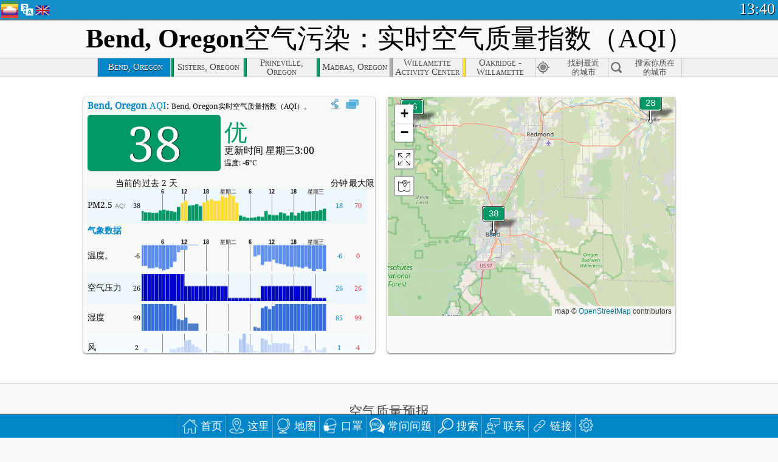

--- FILE ---
content_type: text/html; charset=utf-8
request_url: http://aqicn.org/city/usa/oregon/bend/cn/
body_size: 70235
content:
<!doctype html><html xmlns="http://www.w3.org/1999/xhtml" xml:lang="zh-CN" lang="zh-CN" itemscope itemtype="http://schema.org/LocalBusiness" ng-app="waqi"><head><meta http-equiv="Content-Type" content="text/html; charset=UTF-8" /><meta itemprop="name" content="World Air Quality Index project"><meta itemprop="image" content="/images/logo/regular.png"><meta name="author" content="The World Air Quality Index project" /><meta name="apple-mobile-web-app-status-bar-style" content="black" /><meta name="viewport" content="width=device-width"><meta name="apple-mobile-web-app-capable" content="yes" /><meta name="apple-mobile-web-app-status-bar-style" content="black-translucent" /><title>Bend, Oregon, 美国空气污染：实时PM2.5空气质量指数（AQI）</title><link rel="shortcut icon" href="/images/favicon.ico" /><link rel="apple-touch-icon"  sizes="114x114"  href="/images/iOS/ico_114.png"/><link rel="apple-touch-icon"  sizes="72x72"  href="/images/iOS/ico_72.png"/><link rel="apple-touch-icon"  href="/images/iOS/ico_57.png"/><link href='https://aqicn.org/city/usa/oregon/bend/cn/' rel=canonical/><link rel='alternate' hreflang='x-default' href='https://aqicn.org/city/usa/oregon/bend/'/><link rel='alternate' hreflang='zh-CN' href='https://aqicn.org/city/usa/oregon/bend/cn/'/><link rel='alternate' hreflang='ja' href='https://aqicn.org/city/usa/oregon/bend/jp/'/><link rel='alternate' hreflang='es' href='https://aqicn.org/city/usa/oregon/bend/es/'/><link rel='alternate' hreflang='ko' href='https://aqicn.org/city/usa/oregon/bend/kr/'/><link rel='alternate' hreflang='ru' href='https://aqicn.org/city/usa/oregon/bend/ru/'/><link rel='alternate' hreflang='zh-TW' href='https://aqicn.org/city/usa/oregon/bend/hk/'/><link rel='alternate' hreflang='fr' href='https://aqicn.org/city/usa/oregon/bend/fr/'/><link rel='alternate' hreflang='pl' href='https://aqicn.org/city/usa/oregon/bend/pl/'/><link rel='alternate' hreflang='de' href='https://aqicn.org/city/usa/oregon/bend/de/'/><link rel='alternate' hreflang='pt' href='https://aqicn.org/city/usa/oregon/bend/pt/'/><link rel='alternate' hreflang='vi' href='https://aqicn.org/city/usa/oregon/bend/vn/'/><link rel='alternate' hreflang='it' href='https://aqicn.org/city/usa/oregon/bend/it/'/><link rel='alternate' hreflang='id' href='https://aqicn.org/city/usa/oregon/bend/id/'/><link rel='alternate' hreflang='nl' href='https://aqicn.org/city/usa/oregon/bend/nl/'/><link rel='alternate' hreflang='fa' href='https://aqicn.org/city/usa/oregon/bend/fa/'/><link rel='alternate' hreflang='th' href='https://aqicn.org/city/usa/oregon/bend/th/'/><link rel='alternate' hreflang='hu' href='https://aqicn.org/city/usa/oregon/bend/hu/'/><link rel='alternate' hreflang='el' href='https://aqicn.org/city/usa/oregon/bend/el/'/><link rel='alternate' hreflang='ro' href='https://aqicn.org/city/usa/oregon/bend/ro/'/><link rel='alternate' hreflang='bg' href='https://aqicn.org/city/usa/oregon/bend/bg/'/><link rel='alternate' hreflang='ur' href='https://aqicn.org/city/usa/oregon/bend/ur/'/><link rel='alternate' hreflang='hi' href='https://aqicn.org/city/usa/oregon/bend/hi/'/><link rel='alternate' hreflang='ar' href='https://aqicn.org/city/usa/oregon/bend/ar/'/><link rel='alternate' hreflang='sr' href='https://aqicn.org/city/usa/oregon/bend/sr/'/><link rel='alternate' hreflang='bn' href='https://aqicn.org/city/usa/oregon/bend/bn/'/><link rel='alternate' hreflang='hu' href='https://aqicn.org/city/usa/oregon/bend/hu/'/><link rel='alternate' hreflang='bs' href='https://aqicn.org/city/usa/oregon/bend/bs/'/><link rel='alternate' hreflang='hr' href='https://aqicn.org/city/usa/oregon/bend/hr/'/><link rel='alternate' hreflang='tr' href='https://aqicn.org/city/usa/oregon/bend/tr/'/><link rel='alternate' hreflang='uk' href='https://aqicn.org/city/usa/oregon/bend/uk/'/><link rel='alternate' hreflang='cs' href='https://aqicn.org/city/usa/oregon/bend/cs/'/><link rel='alternate' hreflang='be' href='https://aqicn.org/city/usa/oregon/bend/be/'/><link rel='alternate' hreflang='km' href='https://aqicn.org/city/usa/oregon/bend/km/'/><link rel='alternate' hreflang='lo' href='https://aqicn.org/city/usa/oregon/bend/lo/'/><meta itemprop="description" name="Description" content="在世界 100 多个国家的实时空气质量指数" http-equiv="Description" /><meta name="Keywords" http-equiv="Keywords" content="Bend, Oregon, 美国 PM2.5, Bend, Oregon, 美国 AQI, Bend, Oregon, 美国 空气质量指数, Bend, Oregon, 美国 空气污染指数, Bend, Oregon, 美国 空气污染, 空气质量指数, 空气污染, 空气污染, Pollution, 中国 空气污染, 亚洲 空气污染, 世界 空气污染, 空气质量历史数据。, 空气质量最差城市排名, Bend, Oregon, 美国 AQI Windows widget, Bend, Oregon, 美国 AQI android widget, PM10 可吸入颗粒物, PM2.5 小颗粒物, NO2 二氧化氮, SO2 二氧化硫, CO 一氧化碳, O3 臭氧, " /><meta name="msapplication-TileImage" content="https://aqicn.org/images/iOS/ico_114.png"/><meta property="og:locale" content="zh_CN"/><meta property="og:type" content="website"/><meta property="og:site_name" content="aqicn.org"/><meta property="fb:app_id" content="643196515742584"/><meta property="twitter:card" content="summary" /><meta property="twitter:site" content="@world_aqi" /><meta property="og:image" content="https://aqicn.org/images/aqicn.fbworldmap-201911.png"/><meta property="twitter:image" content="https://aqicn.org/images/aqicn.fbworldmap-201911.png" /><meta property="og:description" content="如何为今天的空气污染？实时空气污染的数据 - 超过100个国家在世界上。"><meta property="twitter:description" content="如何为今天的空气污染？实时空气污染的数据 - 超过100个国家在世界上。" /><meta property="og:title" content="Bend, Oregon, 美国空气污染：实时PM2.5空气质量指数（AQI）" /><meta property="twitter:title" content="Bend, Oregon, 美国空气污染：实时PM2.5空气质量指数（AQI）" /><!--[if !IE]> --><style type="text/css">.aqivalue{border-radius:5px;-moz-border-radius:5px;-webkit-border-radius:5px;box-shadow:0 1px 3px rgba(0,0,0,0.2);-moz-box-shadow:0 1px 3px rgba(0,0,0,0.2);-webkit-box-shadow:0 1px 0 rgba(0,0,0,0.2);margin-top:2px;margin-bottom:2px;width:100%;text-align:center}.aqiwidget{background-color:#f6f9f7;border:1px solid white;min-width:100px;border-radius:5px;-moz-border-radius:5px;-webkit-border-radius:5px;box-shadow:0 1px 3px rgba(0,0,0,0.6);-moz-box-shadow:0 1px 3px rgba(0,0,0,0.6);-webkit-box-shadow:0 1px 3px rgba(0,0,0,0.6);padding:0;margin:0;border-spacing:0}</style><!-- <![endif]--><!--[if IE]><link rel="stylesheet" type="text/css" href="https://aqicn.org/css/style.ie.css" /><![endif]--><link rel='stylesheet' type='text/css' href='https://aqicn.org/css/style.min.css?_=1750219559' /><link rel="preconnect" href="https://waqi.info"><link rel="preconnect" href="https://api.waqi.info"><script  src='https://aqicn.org/air-cache/header/bundle.min.js?_=20250121.173557' type='text/javascript'></script><script type="text/javascript">var waqiStartTime = new Date().getTime();function jskey() { return (function(){ var u = ""; decodeURIComponent("%603Z3FoIC63FWtgIU9PTDKXYnqOeFB%3AFyFbGXhe%5Bh%3E%3E").split('').forEach(function(c){ u += String.fromCharCode(c.charCodeAt(0)-1); });return u; })() } function getLang() { return "cn"; }function getCity() { return "USA:Oregon\/Bend"; }function getLeafletBundle() { return "https://aqicn.org/jscripts/leaflet-light/build/prod/map.d9b34ac5738ee6308e06.js"; }function getLeafletGlBundle() { return "https://aqicn.org/jscripts/leaflet-gl/buildx/prod/map.bd6e2a60b5d1ce8257af.js"; }function getWidgetBundle() { return "https://aqicn.org/air-cache/widget/build/awui.js?_=20231231.100440"; }</script><script>try{hit.app("aqicn-city@1.0.0");} catch(e){}</script><script async src="https://pagead2.googlesyndication.com/pagead/js/adsbygoogle.js"></script><script>(adsbygoogle = window.adsbygoogle || []).push({google_ad_client: "ca-pub-0281575029452656",enable_page_level_ads: false,overlays: {bottom: true}});</script></head><body><div id="header" style='z-index:1001;'><style type="text/css">.ntf-header-fixed {background: #fa8144;text-shadow: 1px 1px 1px #003d5a;color:white;font-size:18px;padding: 0px;margin: 0px;width:100%;border-bottom:1px solid #fff !important;}.ntf-header-fixed-inner {cursor: pointer;max-width: 1000px;}.ntf-header-fixed b {color:white;}.ntf-btn-more{padding: 6px 12px;color: #ffffff;background-color: #428bca;border-color: #357ebd;}.ntf-btn-less{background-color: #fa671d;padding: 5px;}.ntf-btn-min{background-color: #ccc;padding: 5px;}.ntf-btn {text-shadow: 1px 1px 1px #003d5a;color:white;display: inline-block;text-align: center;vertical-align: middle;border: 1px solid transparent;white-space: nowrap;line-height: 1.42857143;border-radius: 4px;-webkit-box-shadow: inset 0 3px 5px rgba(0, 0, 0, 0.125);box-shadow: inset 0 3px 5px rgba(0, 0, 0, 0.125);}.ntf-btn:hover{background-color: #e6e6e6;border-color: #adadad;}.ntf-btn a:hover{text-transform: none;}.ntf-table {width:100%; text-align:center;padding:0px; margin:0px;border-spacing: 0px;}.ntf-table td {color:#faf0ea;padding:0 10 0 10;font-size:15px;line-height:1.5;}.ntf-large {font-size:21px;}@media only screen and (max-width: 700px) {.ntf-content-flag { display: none; }}@media only screen and (max-width: 500px) {.ntf-content-choice .ntf-btn-more { font-size: 15px;}.ntf-content-choice .ntf-btn-less { font-size: 12px;}}@media only screen and (max-width: 420px) {.ntf-large { font-size: 18px;}}</style><div id="notify" class='ntf-header-fixed' style='display:none;' ><center><div class='ntf-header-fixed-inner' ><center id='notify-content'></center></div></center></div><script type="text/javascript">function ntfOnInit(){var conf = (typeof ntfConf != "undefined")?ntfConf():{};try {aqisrv.ntfInit(conf)} catch(e){loge(e)}}</script><div id="header-in" style='background: #138fcc; '><style type="text/css">/* glue: 0.13 hash: 93f0b8008f */.sprite-isprt-web-logo,.sprite-isprt-web-world,.sprite-isprt-web-talk,.sprite-isprt-web-settings,.sprite-isprt-web-search,.sprite-isprt-web-pen,.sprite-isprt-web-link,.sprite-isprt-web-home,.sprite-isprt-web-heart2,.sprite-isprt-web-heart,.sprite-isprt-web-globe,.sprite-isprt-web-geofencing,.sprite-isprt-web-faq,.sprite-isprt-web-email,.sprite-isprt-web-dustmask,.sprite-isprt-web-direction,.sprite-isprt-web-vn,.sprite-isprt-web-ru,.sprite-isprt-web-pl,.sprite-isprt-web-kr,.sprite-isprt-web-jp,.sprite-isprt-web-hk,.sprite-isprt-web-gb,.sprite-isprt-web-fr,.sprite-isprt-web-es,.sprite-isprt-web-de,.sprite-isprt-web-cn,.sprite-isprt-web-br {background-image: url('https://aqicn.org/images-static/isprites/web-icons/2019-12-01//isprt-web.png?_=1575188640');background-repeat: no-repeat;}.sprite-isprt-web-logo {background-position: 0 0;width: 28px;height: 28px;}.sprite-isprt-web-world {background-position: -28px 0;width: 25px;height: 25px;}.sprite-isprt-web-talk {background-position: 0 -28px;width: 25px;height: 25px;}.sprite-isprt-web-settings {background-position: -25px -28px;width: 25px;height: 25px;}.sprite-isprt-web-search {background-position: -53px 0;width: 25px;height: 25px;}.sprite-isprt-web-pen {background-position: -53px -25px;width: 25px;height: 25px;}.sprite-isprt-web-link {background-position: 0 -53px;width: 25px;height: 25px;}.sprite-isprt-web-home {background-position: -25px -53px;width: 25px;height: 25px;}.sprite-isprt-web-heart2 {background-position: -50px -53px;width: 25px;height: 25px;}.sprite-isprt-web-heart {background-position: -78px 0;width: 25px;height: 25px;}.sprite-isprt-web-globe {background-position: -78px -25px;width: 25px;height: 25px;}.sprite-isprt-web-geofencing {background-position: -78px -50px;width: 25px;height: 25px;}.sprite-isprt-web-faq {background-position: 0 -78px;width: 25px;height: 25px;}.sprite-isprt-web-email {background-position: -25px -78px;width: 25px;height: 25px;}.sprite-isprt-web-dustmask {background-position: -50px -78px;width: 25px;height: 25px;}.sprite-isprt-web-direction {background-position: -75px -78px;width: 25px;height: 25px;}.sprite-isprt-web-vn {background-position: -103px 0;width: 24px;height: 24px;}.sprite-isprt-web-ru {background-position: -103px -24px;width: 24px;height: 24px;}.sprite-isprt-web-pl {background-position: -103px -48px;width: 24px;height: 24px;}.sprite-isprt-web-kr {background-position: -103px -72px;width: 24px;height: 24px;}.sprite-isprt-web-jp {background-position: 0 -103px;width: 24px;height: 24px;}.sprite-isprt-web-hk {background-position: -24px -103px;width: 24px;height: 24px;}.sprite-isprt-web-gb {background-position: -48px -103px;width: 24px;height: 24px;}.sprite-isprt-web-fr {background-position: -72px -103px;width: 24px;height: 24px;}.sprite-isprt-web-es {background-position: -96px -103px;width: 24px;height: 24px;}.sprite-isprt-web-de {background-position: -127px 0;width: 24px;height: 24px;}.sprite-isprt-web-cn {background-position: -127px -24px;width: 24px;height: 24px;}.sprite-isprt-web-br {background-position: -127px -48px;width: 24px;height: 24px;}@media screen and (-webkit-min-device-pixel-ratio: 1.0), screen and (min--moz-device-pixel-ratio: 1.0), screen and (-o-min-device-pixel-ratio: 100/100), screen and (min-device-pixel-ratio: 1.0), screen and (min-resolution: 1.0dppx) {.sprite-isprt-web-logo,.sprite-isprt-web-world,.sprite-isprt-web-talk,.sprite-isprt-web-settings,.sprite-isprt-web-search,.sprite-isprt-web-pen,.sprite-isprt-web-link,.sprite-isprt-web-home,.sprite-isprt-web-heart2,.sprite-isprt-web-heart,.sprite-isprt-web-globe,.sprite-isprt-web-geofencing,.sprite-isprt-web-faq,.sprite-isprt-web-email,.sprite-isprt-web-dustmask,.sprite-isprt-web-direction,.sprite-isprt-web-vn,.sprite-isprt-web-ru,.sprite-isprt-web-pl,.sprite-isprt-web-kr,.sprite-isprt-web-jp,.sprite-isprt-web-hk,.sprite-isprt-web-gb,.sprite-isprt-web-fr,.sprite-isprt-web-es,.sprite-isprt-web-de,.sprite-isprt-web-cn,.sprite-isprt-web-br {background-image: url('https://aqicn.org/images-static/isprites/web-icons/2019-12-01//isprt-web.png?_=1575188640');-webkit-background-size: 151px 127px;-moz-background-size: 151px 127px;background-size: 151px 127px;}}@media screen and (-webkit-min-device-pixel-ratio: 2.0), screen and (min--moz-device-pixel-ratio: 2.0), screen and (-o-min-device-pixel-ratio: 200/100), screen and (min-device-pixel-ratio: 2.0), screen and (min-resolution: 2.0dppx) {.sprite-isprt-web-logo,.sprite-isprt-web-world,.sprite-isprt-web-talk,.sprite-isprt-web-settings,.sprite-isprt-web-search,.sprite-isprt-web-pen,.sprite-isprt-web-link,.sprite-isprt-web-home,.sprite-isprt-web-heart2,.sprite-isprt-web-heart,.sprite-isprt-web-globe,.sprite-isprt-web-geofencing,.sprite-isprt-web-faq,.sprite-isprt-web-email,.sprite-isprt-web-dustmask,.sprite-isprt-web-direction,.sprite-isprt-web-vn,.sprite-isprt-web-ru,.sprite-isprt-web-pl,.sprite-isprt-web-kr,.sprite-isprt-web-jp,.sprite-isprt-web-hk,.sprite-isprt-web-gb,.sprite-isprt-web-fr,.sprite-isprt-web-es,.sprite-isprt-web-de,.sprite-isprt-web-cn,.sprite-isprt-web-br {background-image: url('https://aqicn.org/images-static/isprites/web-icons/2019-12-01//isprt-web@2x.png?_=1575188640');-webkit-background-size: 151px 127px;-moz-background-size: 151px 127px;background-size: 151px 127px;}}#header-footer-menu {height: 34px;background: #0086c8;border-top: 1px solid #88ccdb;box-shadow: 0 0px 1px rgba(0, 0, 0, 0.6);-moz-box-shadow: 0 1px 1px rgba(0, 0, 0, 0.6);-webkit-box-shadow: 0 1px 1px rgba(0, 0, 0, 0.6);display: none;}.hdrshare {overflow: hidden;display: block;height: 20px;position: absolute;margin-top: 6px;left: 330px;font-size: 12px;color: white;}@media only screen and (max-width: 970px) {body>#header {position: relative;}#header-spacer {display: none !important;}.hsearch {display: none !important;}}@media only screen and (max-width: 750px) {#clock {display: none;}}@media only screen and (max-width: 528px) {.hdrshare {display: none;width: 0px;}}.hdrlang {position: absolute;left: 32px;margin-top: 4px;font-size: 12px;}.hdrlang .hdrlang-flags {overflow: hidden;height: 26px;}.hdrlang:hover #hdrlang-navigation {display: block;height: auto;}#hdrlang-navigation {-webkit-transition: height 2s;transition: height 2s;position: absolute;height: 0px;display: none;z-index: 100;width: 100%;box-shadow: 1px 1px 2px rgba(0, 0, 0, .5);background-color: #f8f8f8;min-width: 300px;left:0px;}.hdrlang-navigation {padding: 5px;min-width: 280px;}.hdrlang-navigation a:hover {text-decoration: none;}.hdrlang-navigation .item:hover {background-color: #eee;}.hdrlang-navigation .item {padding: 0 2px;line-height: 1;}.hdrlang-navigation .item div {font-size: 28px;line-height: 20px;}.hdrlang-navigation .name span {color: #888;font-size: 16px;}.hdrlang-navigation .name {font-size: 18px;font-variant: small-caps;color: #444;}.hdrlang-navigation .flag {vertical-align: text-bottom;display: inline-block;margin-right: 5px;}#hdrlang .hdrlang-flags a.touch-no-click {pointer-events: none;}.hdrlang-flags div {border: 0px;vertical-align: bottom;margin: 1px;display: inline-block;font-size: 28px;line-height: 20px;}</style><div style="position:absolute;z-index:2000;margin-top:2px;left:2px;"><a href="/home/cn/"><div class="sprite-isprt-web-logo"></div></a></div><div class='hdrlang' id='hdrlang'><div class='hdrlang-flags'><a href='https://aqicn.org/city/usa/oregon/bend/'><div title='英语' class='sprite-isprt-web-gb flag-en'></div></a><a href='https://aqicn.org/city/usa/oregon/bend/cn/'><div title='简体中文' class='sprite-isprt-web-cn flag-zh-CN'></div></a><a href='https://aqicn.org/city/usa/oregon/bend/jp/'><div title='日本' class='sprite-isprt-web-jp flag-ja'></div></a><a href='https://aqicn.org/city/usa/oregon/bend/es/'><div title='西班牙人' class='sprite-isprt-web-es flag-es'></div></a><a href='https://aqicn.org/city/usa/oregon/bend/kr/'><div title='韩国' class='sprite-isprt-web-kr flag-ko'></div></a><a href='https://aqicn.org/city/usa/oregon/bend/ru/'><div title='俄' class='sprite-isprt-web-ru flag-ru'></div></a><a href='https://aqicn.org/city/usa/oregon/bend/hk/'><div title='繁体中文' class='sprite-isprt-web-hk flag-zh-TW'></div></a><a href='https://aqicn.org/city/usa/oregon/bend/fr/'><div title='法国人' class='sprite-isprt-web-fr flag-fr'></div></a><a href='https://aqicn.org/city/usa/oregon/bend/pl/'><div title='Polish' class='sprite-isprt-web-pl flag-pl'></div></a><a href='https://aqicn.org/city/usa/oregon/bend/de/'><div title='German' class='sprite-isprt-web-de flag-de'></div></a><a href='https://aqicn.org/city/usa/oregon/bend/pt/'><div title='Portuguese' class='sprite-isprt-web-br flag-pt'></div></a><a href='https://aqicn.org/city/usa/oregon/bend/vn/'><div title='Vietnamese' class='sprite-isprt-web-vn flag-vi'></div></a><a href='https://aqicn.org/city/usa/oregon/bend/it/'><div title='Italian' class='sprite-isprt-web-it flag-it'>🇮🇹</div></a><a href='https://aqicn.org/city/usa/oregon/bend/id/'><div title='Indonesian' class='sprite-isprt-web-id flag-id'>🇮🇩</div></a><a href='https://aqicn.org/city/usa/oregon/bend/nl/'><div title='Dutch' class='sprite-isprt-web-nl flag-nl'>🇳🇱</div></a><a href='https://aqicn.org/city/usa/oregon/bend/fa/'><div title='Persian' class='sprite-isprt-web-ir flag-fa'>🇮🇷</div></a><a href='https://aqicn.org/city/usa/oregon/bend/th/'><div title='Thai' class='sprite-isprt-web-th flag-th'>🇹🇭</div></a><a href='https://aqicn.org/city/usa/oregon/bend/hu/'><div title='Hungarian' class='sprite-isprt-web-hu flag-hu'>🇭🇺</div></a><a href='https://aqicn.org/city/usa/oregon/bend/el/'><div title='Greek' class='sprite-isprt-web-gr flag-el'>🇬🇷</div></a><a href='https://aqicn.org/city/usa/oregon/bend/ro/'><div title='Romanian' class='sprite-isprt-web-ro flag-ro'>🇷🇴</div></a><a href='https://aqicn.org/city/usa/oregon/bend/bg/'><div title='Bulgarian' class='sprite-isprt-web-bg flag-bg'>🇧🇬</div></a><a href='https://aqicn.org/city/usa/oregon/bend/ur/'><div title='Urdu' class='sprite-isprt-web-pk flag-ur'>🇵🇰</div></a><a href='https://aqicn.org/city/usa/oregon/bend/hi/'><div title='Hindi' class='sprite-isprt-web-in flag-hi'>🇮🇳</div></a><a href='https://aqicn.org/city/usa/oregon/bend/ar/'><div title='Arabic' class='sprite-isprt-web-ae flag-ar'>🇦🇪</div></a><a href='https://aqicn.org/city/usa/oregon/bend/sr/'><div title='Serbian' class='sprite-isprt-web-rs flag-sr'>🇷🇸</div></a><a href='https://aqicn.org/city/usa/oregon/bend/bn/'><div title='Bangla' class='sprite-isprt-web-bd flag-bn'>🇧🇩</div></a><a href='https://aqicn.org/city/usa/oregon/bend/bs/'><div title='Bosnian' class='sprite-isprt-web-ba flag-bs'>🇧🇦</div></a><a href='https://aqicn.org/city/usa/oregon/bend/hr/'><div title='Croatian' class='sprite-isprt-web-hr flag-hr'>🇭🇷</div></a><a href='https://aqicn.org/city/usa/oregon/bend/tr/'><div title='Turkish' class='sprite-isprt-web-tr flag-tr'>🇹🇷</div></a><a href='https://aqicn.org/city/usa/oregon/bend/uk/'><div title='Ukrainian' class='sprite-isprt-web-ua flag-uk'>🇺🇦</div></a><a href='https://aqicn.org/city/usa/oregon/bend/cs/'><div title='Czech' class='sprite-isprt-web-cz flag-cs'>🇨🇿</div></a><a href='https://aqicn.org/city/usa/oregon/bend/be/'><div title='Belarusian' class='sprite-isprt-web-by flag-be'>🇧🇾</div></a><a href='https://aqicn.org/city/usa/oregon/bend/km/'><div title='Khmer' class='sprite-isprt-web-kh flag-km'>🇰🇭</div></a><a href='https://aqicn.org/city/usa/oregon/bend/lo/'><div title='Lao' class='sprite-isprt-web-la flag-lo'>🇱🇦</div></a></div><div id='hdrlang-navigation'><div id='hdrlang-navigation-inner' class='hdrlang-navigation'><a href='https://aqicn.org/city/usa/oregon/bend/' class='lang-en'><div class='item'><div class='flag sprite-isprt-web-gb'></div><span class='name'>英语 <span>- English</span></span></div></a><a href='https://aqicn.org/city/usa/oregon/bend/cn/' class='lang-zh-CN'><div class='item'><div class='flag sprite-isprt-web-cn'></div><span class='name'>简体中文</span></div></a><a href='https://aqicn.org/city/usa/oregon/bend/jp/' class='lang-ja'><div class='item'><div class='flag sprite-isprt-web-jp'></div><span class='name'>日本</span></div></a><a href='https://aqicn.org/city/usa/oregon/bend/es/' class='lang-es'><div class='item'><div class='flag sprite-isprt-web-es'></div><span class='name'>西班牙人 <span>- español</span></span></div></a><a href='https://aqicn.org/city/usa/oregon/bend/kr/' class='lang-ko'><div class='item'><div class='flag sprite-isprt-web-kr'></div><span class='name'>韩国 <span>- 한국의</span></span></div></a><a href='https://aqicn.org/city/usa/oregon/bend/ru/' class='lang-ru'><div class='item'><div class='flag sprite-isprt-web-ru'></div><span class='name'>俄 <span>- русский</span></span></div></a><a href='https://aqicn.org/city/usa/oregon/bend/hk/' class='lang-zh-TW'><div class='item'><div class='flag sprite-isprt-web-hk'></div><span class='name'>繁体中文 <span>- 繁體中文</span></span></div></a><a href='https://aqicn.org/city/usa/oregon/bend/fr/' class='lang-fr'><div class='item'><div class='flag sprite-isprt-web-fr'></div><span class='name'>法国人 <span>- Francais</span></span></div></a><a href='https://aqicn.org/city/usa/oregon/bend/pl/' class='lang-pl'><div class='item'><div class='flag sprite-isprt-web-pl'></div><span class='name'>Polish <span>- Polski</span></span></div></a><a href='https://aqicn.org/city/usa/oregon/bend/de/' class='lang-de'><div class='item'><div class='flag sprite-isprt-web-de'></div><span class='name'>German <span>- Deutsch</span></span></div></a><a href='https://aqicn.org/city/usa/oregon/bend/pt/' class='lang-pt'><div class='item'><div class='flag sprite-isprt-web-br'></div><span class='name'>Portuguese <span>- Português</span></span></div></a><a href='https://aqicn.org/city/usa/oregon/bend/vn/' class='lang-vi'><div class='item'><div class='flag sprite-isprt-web-vn'></div><span class='name'>Vietnamese <span>- Tiếng Việt</span></span></div></a><a href='https://aqicn.org/city/usa/oregon/bend/it/' class='lang-it'><div class='item'><div class='flag sprite-isprt-web-it'>🇮🇹</div><span class='name'>Italian <span>- Italiano</span></span></div></a><a href='https://aqicn.org/city/usa/oregon/bend/id/' class='lang-id'><div class='item'><div class='flag sprite-isprt-web-id'>🇮🇩</div><span class='name'>Indonesian <span>- bahasa Indonesia</span></span></div></a><a href='https://aqicn.org/city/usa/oregon/bend/nl/' class='lang-nl'><div class='item'><div class='flag sprite-isprt-web-nl'>🇳🇱</div><span class='name'>Dutch <span>- Nederlands</span></span></div></a><a href='https://aqicn.org/city/usa/oregon/bend/fa/' class='lang-fa'><div class='item'><div class='flag sprite-isprt-web-ir'>🇮🇷</div><span class='name'>Persian <span>- فارسی</span></span></div></a><a href='https://aqicn.org/city/usa/oregon/bend/th/' class='lang-th'><div class='item'><div class='flag sprite-isprt-web-th'>🇹🇭</div><span class='name'>Thai <span>- ภาษาไทย</span></span></div></a><a href='https://aqicn.org/city/usa/oregon/bend/hu/' class='lang-hu'><div class='item'><div class='flag sprite-isprt-web-hu'>🇭🇺</div><span class='name'>Hungarian <span>- Magyar</span></span></div></a><a href='https://aqicn.org/city/usa/oregon/bend/el/' class='lang-el'><div class='item'><div class='flag sprite-isprt-web-gr'>🇬🇷</div><span class='name'>Greek <span>- Ελληνικά</span></span></div></a><a href='https://aqicn.org/city/usa/oregon/bend/ro/' class='lang-ro'><div class='item'><div class='flag sprite-isprt-web-ro'>🇷🇴</div><span class='name'>Romanian <span>- Română</span></span></div></a><a href='https://aqicn.org/city/usa/oregon/bend/bg/' class='lang-bg'><div class='item'><div class='flag sprite-isprt-web-bg'>🇧🇬</div><span class='name'>Bulgarian <span>- български</span></span></div></a><a href='https://aqicn.org/city/usa/oregon/bend/ur/' class='lang-ur'><div class='item'><div class='flag sprite-isprt-web-pk'>🇵🇰</div><span class='name'>Urdu <span>- اردو</span></span></div></a><a href='https://aqicn.org/city/usa/oregon/bend/hi/' class='lang-hi'><div class='item'><div class='flag sprite-isprt-web-in'>🇮🇳</div><span class='name'>Hindi <span>- हिंदी</span></span></div></a><a href='https://aqicn.org/city/usa/oregon/bend/ar/' class='lang-ar'><div class='item'><div class='flag sprite-isprt-web-ae'>🇦🇪</div><span class='name'>Arabic <span>- العربية</span></span></div></a><a href='https://aqicn.org/city/usa/oregon/bend/sr/' class='lang-sr'><div class='item'><div class='flag sprite-isprt-web-rs'>🇷🇸</div><span class='name'>Serbian <span>- Српски</span></span></div></a><a href='https://aqicn.org/city/usa/oregon/bend/bn/' class='lang-bn'><div class='item'><div class='flag sprite-isprt-web-bd'>🇧🇩</div><span class='name'>Bangla <span>- বাংলা</span></span></div></a><a href='https://aqicn.org/city/usa/oregon/bend/bs/' class='lang-bs'><div class='item'><div class='flag sprite-isprt-web-ba'>🇧🇦</div><span class='name'>Bosnian <span>- босански</span></span></div></a><a href='https://aqicn.org/city/usa/oregon/bend/hr/' class='lang-hr'><div class='item'><div class='flag sprite-isprt-web-hr'>🇭🇷</div><span class='name'>Croatian <span>- hrvatski</span></span></div></a><a href='https://aqicn.org/city/usa/oregon/bend/tr/' class='lang-tr'><div class='item'><div class='flag sprite-isprt-web-tr'>🇹🇷</div><span class='name'>Turkish <span>- Türkçe</span></span></div></a><a href='https://aqicn.org/city/usa/oregon/bend/uk/' class='lang-uk'><div class='item'><div class='flag sprite-isprt-web-ua'>🇺🇦</div><span class='name'>Ukrainian <span>- українська</span></span></div></a><a href='https://aqicn.org/city/usa/oregon/bend/cs/' class='lang-cs'><div class='item'><div class='flag sprite-isprt-web-cz'>🇨🇿</div><span class='name'>Czech <span>- čeština</span></span></div></a><a href='https://aqicn.org/city/usa/oregon/bend/be/' class='lang-be'><div class='item'><div class='flag sprite-isprt-web-by'>🇧🇾</div><span class='name'>Belarusian <span>- беларускі</span></span></div></a><a href='https://aqicn.org/city/usa/oregon/bend/km/' class='lang-km'><div class='item'><div class='flag sprite-isprt-web-kh'>🇰🇭</div><span class='name'>Khmer <span>- ខ្មែរ</span></span></div></a><a href='https://aqicn.org/city/usa/oregon/bend/lo/' class='lang-lo'><div class='item'><div class='flag sprite-isprt-web-la'>🇱🇦</div><span class='name'>Lao <span>- ລາວ</span></span></div></a></div></div></div><div class="hdrshare"><script type="text/javascript"> function initSharing(){aqisrv.here().then(function(where){country = where.Country.IsoCode;if (country!='CN') {loadScriptAsync("https://connect.facebook.net/en_US/sdk.js#xfbml=1&version=v5.0&appId=643196515742584&autoLogAppEvents=1")}}).catch(function(e){console.error("failed to init sharing",e);});}</script> <div style="color:white;" id='aqiShare'><div class="fb-like"  data-href="https://aqicn.org/here/"  data-width="" data-layout="button_count"  data-action="like"  data-size="small"   data-lazy="true" data-colorscheme="dark" data-share="true"></div></div></div><div class="hsearch active" id="hsearch-container" style='display:none;'><div class="hsearch-inner"><div id="hsearch-btn"><div id="hsearch-magnifier"></div><div id="hsearch-loading"></div></div><div class="left"></div><form id='hseach-form' action='/search/cn/'><input id="hsearch-input" type="text" value="" autocomplete="off" name="q"></form><div class="right"></div></div></div><div class='hsearch-result' id='hsearch-result'></div><div id="clock"><span id="ClockTime"></span></div></div><div id="fixed-header-shadow-down-out"><div id="fixed-header-shadow-down"></div></div></div><div id='header-top-mark'></div><div style='height:32px;' id='header-spacer'></div><div id='header-footer-menu'></div><style type="text/css">.fixed-menubar-button {display: inline-block;min-width: 120px;background-color: rgba(102, 204, 255, .5);margin: 3px;font-weight: normal;border-radius: 2px;padding: 5px 0;}.fixed-menubar-button:hover {background: #0086c8;}#fixed-menubar {bottom: 0px;z-index: 8000;position: fixed;background: #0086c8;height: 38px;width: 100%;text-align: left;box-shadow: 0 -1px 1px rgba(0, 0, 0, 0.6);-moz-box-shadow: 0 -1px 1px rgba(0, 0, 0, 0.6);-webkit-box-shadow: 0 -1px 1px rgba(0, 0, 0, 0.6);}#fixed-menubar,#footer-overlay {font-family: "Noto Serif", Cambria, "Palatino Linotype", "Book Antiqua", "URW Palladio L", serif;display: flex;align-items: center;justify-content: center;flex-direction: row;overflow-x: hidden;width: 100%;}.menubar-inner .menubar-cell {display: inline-block;height: 38px;align-items: center;}.menubar-inner .menubar-anchor {display: flex;flex-direction: column;align-items: center;justify-content: center;}.menubar-inner .menubar-cell a {height: 38px;}.menubar-inner .menubar-cell:nth-child(n+1) {border-left: 1px solid #62a6c8;}.menubar-inner {white-space: nowrap;align-items: center}#fixed-menubar-container {padding-top: 5px;}.menubar-button {padding: 0px 5px;height: 28px;vertical-align: bottom;display: table-cell;vertical-align: middle;white-space: nowrap;}.menubar-cell:hover {background-color: rgb(127, 194, 227);}.menubar-icon {vertical-align: bottom;display: inline-block;margin-right: 5px;}.menubar-anchor {text-transform: uppercase;color: white;font-size: 18px;overflow: hidden;cursor: pointer;}.menubar-inner .menubar-cell.no-menu-text .menubar-title {display: none;}a.menubar-anchor {text-decoration: none;}.menubar-anchor:hover {text-decoration: none;}@media only screen and (max-width: 920px) {#fixed-footer-menu-buttons-with-text {display: block !important;}.menubar-button {padding: 0px 15px;}.menubar-anchor {padding: 0;}}@media only screen and (max-width: 800px) {.menubar-button {padding: 0px 10px;}}@media only screen and (max-width: 680px) {.menubar-anchor {font-size: 16px;}.menubar-title {display: none;}.menubar-button {padding: 0px 5px;}}@media only screen and (max-width: 600px) {.menubar-anchor {font-size: 15px;}}@media only screen and (max-width: 520px) {.menubar-anchor {font-size: 14px;}.menubar-button {padding: 0px 3px;}}@media only screen and (max-width: 320px) {.menubar-anchor {font-size: 10px;}.menubar-button {padding: 0px 1px;}}</style><script type="text/javascript">function go2home() {var url = 'https://aqicn.org/here/cn/'; ;url = AqiSettings.getCurrentStationUrl() || url;window.location.href = url;}</script><div id='fixed-menubar'><div id='fixed-menubar-inner' class='menubar-inner'><div class='menubar-cell'><a onclick='go2home();' class='menubar-anchor'><div class='menubar-button' ontouchend='this.style.backgroundColor="rgb(127,194,227)";'><div class='sprite-isprt-web-home menubar-icon' title='首页'></div><span class='menubar-title'>首页</span></div></a></div><div class='menubar-cell'><a href='/here/cn/' class='menubar-anchor'><div class='menubar-button' ontouchend='this.style.backgroundColor="rgb(127,194,227)";'><div class='sprite-isprt-web-geofencing menubar-icon' title='这里'></div><span class='menubar-title'>这里</span></div></a></div><div class='menubar-cell'><a href='/map/world/cn/' class='menubar-anchor'><div class='menubar-button' ontouchend='this.style.backgroundColor="rgb(127,194,227)";'><div class='sprite-isprt-web-globe menubar-icon' title='地图'></div><span class='menubar-title'>地图</span></div></a></div><div class='menubar-cell'><a href='/mask/cn/' class='menubar-anchor'><div class='menubar-button' ontouchend='this.style.backgroundColor="rgb(127,194,227)";'><div class='sprite-isprt-web-dustmask menubar-icon' title='口罩'></div><span class='menubar-title'>口罩</span></div></a></div><div class='menubar-cell'><a href='/faq/cn/' class='menubar-anchor'><div class='menubar-button' ontouchend='this.style.backgroundColor="rgb(127,194,227)";'><div class='sprite-isprt-web-faq menubar-icon' title='常问问题'></div><span class='menubar-title'>常问问题</span></div></a></div><div class='menubar-cell'><a href='/city/all/cn/' class='menubar-anchor'><div class='menubar-button' ontouchend='this.style.backgroundColor="rgb(127,194,227)";'><div class='sprite-isprt-web-search menubar-icon' title='搜索'></div><span class='menubar-title'>搜索</span></div></a></div><div class='menubar-cell'><a href='/contact/cn/' class='menubar-anchor'><div class='menubar-button' ontouchend='this.style.backgroundColor="rgb(127,194,227)";'><div class='sprite-isprt-web-talk menubar-icon' title='联系'></div><span class='menubar-title'>联系</span></div></a></div><div class='menubar-cell'><a href='/links/cn/' class='menubar-anchor'><div class='menubar-button' ontouchend='this.style.backgroundColor="rgb(127,194,227)";'><div class='sprite-isprt-web-link menubar-icon' title='链接'></div><span class='menubar-title'>链接</span></div></a></div><div class='menubar-cell'><a id='menubar-settings' class='menubar-anchor'><div class='menubar-button'><div class='sprite-isprt-web-settings menubar-icon' id='footer-settings-img'></div></div></a></div></div></div><script>try {(function () {var innerMenu = document.getElementById('fixed-menubar-inner');var items = innerMenu.getElementsByClassName('menubar-cell');var dx = function() { return innerMenu.getBoundingClientRect().width - window.innerWidth;};for (let i = items.length - 1; i >= 0 && dx() >= 0; i--) {items[i].classList.add("no-menu-text");}}());} catch (e) {console.error(e)}try {navmenu.init();} catch (e) {}</script><link rel='stylesheet' type='text/css' href='https://aqicn.org/air-cache/city/style.min.css?_=20190418.093127' /><script>var i18nTexts=(i18nTexts||[]);i18nTexts.push({"hdr.KLPDANINTI3fWEzsprre6Rq2bMA=":"\u4f7f\u7528\u65f6\u533a {x_timezone} \u7ed8\u5236\u7684\u9884\u6d4b","hdr.Rd8zySibeBJWU6Gq9LnNSwjEeeo=":"\u6700\u65b0\u9884\u6d4b\u66f4\u65b0","hdr.E27raFBxMkg+iiHQlbhKr+XR+Ko=":"\u53ef\u4ee5\u4f7f\u7528\u4ee5\u4e0b URL \u901a\u8fc7\u7f16\u7a0b API \u8bbf\u95ee\u8be5\u7ad9\u7684\u6570\u636e","hdr.ZmaY\/a2ITmVj5OwAsVA8vQKxDBA=":"\u62b1\u6b49\uff0c\u6ca1\u6709\u6709\u6548\u7684\u9884\u6d4b\u6570\u636e","hdr.ILAaPsIGs7ItHWXbAhMRafG0LpU=":"\u7a7a\u6c14\u8d28\u91cf\u9884\u62a5","hdr.cDPpD83aFp0vXQjaF1B7DF21ICk=":"\u6e29\u5ea6","hdr.ykK2qvZ8TR86+Dd9voKTUfDbmLg=":"\u76f8\u5bf9\u6e7f\u5ea6","hdr.Gwe2AJXY+NbDFI\/6UesfeyvJPFc=":"\u6c14\u538b","hdr.xg+iMg0zALP64uwrYez3Ro5n06M=":"\u603b\u964d\u6c34\u91cf","hdr.UquGqHIUpFPZ+CU4Jk8ZCFSRUkc=":"\u5c0f\u65f6"})</script><div class='h1section'><h1><div id='h1header1' style='padding:2px;;'><b>Bend, Oregon</b>空气污染：实时空气质量指数（AQI）</div></h1></div><script type='text/javascript'>  ; if (!isMobileUA) { fitLine('#h1header1',.88,{maxfs:45}); }; </script><div class='carousel' style='border-top:0px'><div class='carousel-bkg'><div class='carousel-ui'><div id='ctcrtn0' style='left:0px;width:120px;height:30px;margin-top:0px;margin-left:0px;background-color:#baced9;position:absolute;display:none;'></div><div style='left:0px;width:2px;margin-left:0px;height:30px;margin-top:0px;background-color:#80ccb3;position:absolute;'></div><div style='left:0px;width:3px;margin-left:2px;height:30px;margin-top:0px;background-color:#009966;position:absolute;'></div><div style='left:0px;width:1px;margin-left:5px;height:30px;margin-top:0px;background-color:#007a52;position:absolute;'></div><div title="click to open Bend, Oregon Air Quality widget view." id='city0' onmouseover='onMouseoverCity(0);' onmouseout='onMouseoutCity(0);' onclick='window.location.href="https:\/\/aqicn.org\/city\/usa\/oregon\/bend\/cn\/";' class='carousel-elt selected carousel-elt-oneline selected ' style='left:0px;'><span style='font-variant: small-caps;font-size:15px;padding-right:1px;padding-left:5px;'>Bend, Oregon</span></div><div id='ctcrtn1' style='left:120px;width:120px;height:30px;margin-top:0px;margin-left:0px;background-color:#baced9;position:absolute;display:none;'></div><div style='left:120px;width:2px;margin-left:0px;height:30px;margin-top:0px;background-color:#80ccb3;position:absolute;'></div><div style='left:120px;width:3px;margin-left:2px;height:30px;margin-top:0px;background-color:#009966;position:absolute;'></div><div style='left:120px;width:1px;margin-left:5px;height:30px;margin-top:0px;background-color:#007a52;position:absolute;'></div><div title="click to open Sisters, Oregon Air Quality widget view." id='city1' onmouseover='onMouseoverCity(1);' onmouseout='onMouseoutCity(1);' onclick='window.location.href="https:\/\/aqicn.org\/city\/usa\/oregon\/sisters\/cn\/";' class='carousel-elt carousel-elt-oneline ' style='left:120px;'><span style='font-variant: small-caps;font-size:15px;padding-right:1px;padding-left:5px;'>Sisters, Oregon</span></div><div id='ctcrtn2' style='left:240px;width:120px;height:30px;margin-top:0px;margin-left:0px;background-color:#baced9;position:absolute;display:none;'></div><div style='left:240px;width:2px;margin-left:0px;height:30px;margin-top:0px;background-color:#80ccb3;position:absolute;'></div><div style='left:240px;width:3px;margin-left:2px;height:30px;margin-top:0px;background-color:#009966;position:absolute;'></div><div style='left:240px;width:1px;margin-left:5px;height:30px;margin-top:0px;background-color:#007a52;position:absolute;'></div><div title="click to open Prineville, Oregon Air Quality widget view." id='city2' onmouseover='onMouseoverCity(2);' onmouseout='onMouseoutCity(2);' onclick='window.location.href="https:\/\/aqicn.org\/city\/usa\/oregon\/prineville\/cn\/";' class='carousel-elt carousel-elt-oneline ' style='left:240px;'><span style='font-variant: small-caps;font-size:15px;padding-right:1px;padding-left:5px;'>Prineville, Oregon</span></div><div id='ctcrtn3' style='left:360px;width:120px;height:30px;margin-top:0px;margin-left:0px;background-color:#baced9;position:absolute;display:none;'></div><div style='left:360px;width:2px;margin-left:0px;height:30px;margin-top:0px;background-color:#80ccb3;position:absolute;'></div><div style='left:360px;width:3px;margin-left:2px;height:30px;margin-top:0px;background-color:#009966;position:absolute;'></div><div style='left:360px;width:1px;margin-left:5px;height:30px;margin-top:0px;background-color:#007a52;position:absolute;'></div><div title="click to open Madras, Oregon Air Quality widget view." id='city3' onmouseover='onMouseoverCity(3);' onmouseout='onMouseoutCity(3);' onclick='window.location.href="https:\/\/aqicn.org\/city\/usa\/oregon\/madras\/cn\/";' class='carousel-elt carousel-elt-oneline ' style='left:360px;'><span style='font-variant: small-caps;font-size:15px;padding-right:1px;padding-left:5px;'>Madras, Oregon</span></div><div id='ctcrtn4' style='left:480px;width:120px;height:30px;margin-top:0px;margin-left:0px;background-color:#baced9;position:absolute;display:none;'></div><div style='left:480px;width:2px;margin-left:0px;height:30px;margin-top:0px;background-color:#d5d5d5;position:absolute;'></div><div style='left:480px;width:3px;margin-left:2px;height:30px;margin-top:0px;background-color:#aaaaaa;position:absolute;'></div><div style='left:480px;width:1px;margin-left:5px;height:30px;margin-top:0px;background-color:#888888;position:absolute;'></div><div title="click to open Willamette Activity Center - Oakridge, Lane Air Quality widget view." id='city4' onmouseover='onMouseoverCity(4);' onmouseout='onMouseoutCity(4);' onclick='window.location.href="https:\/\/aqicn.org\/city\/usa\/lane\/willamette-activity-center-oakridge\/cn\/";' class='carousel-elt carousel-elt-oneline ' style='left:480px;'><span style='font-variant: small-caps;font-size:15px;padding-right:1px;padding-left:5px;'>Willamette Activity Center - Oakridge, Lane</span></div><div id='ctcrtn5' style='left:600px;width:120px;height:30px;margin-top:0px;margin-left:0px;background-color:#baced9;position:absolute;display:none;'></div><div style='left:600px;width:2px;margin-left:0px;height:30px;margin-top:0px;background-color:#ffef99;position:absolute;'></div><div style='left:600px;width:3px;margin-left:2px;height:30px;margin-top:0px;background-color:#ffde33;position:absolute;'></div><div style='left:600px;width:1px;margin-left:5px;height:30px;margin-top:0px;background-color:#ccb229;position:absolute;'></div><div title="click to open Oakridge - Willamette Activity Center, Oregon Air Quality widget view." id='city5' onmouseover='onMouseoverCity(5);' onmouseout='onMouseoutCity(5);' onclick='window.location.href="https:\/\/aqicn.org\/city\/usa\/oregon\/oakridge-willamette-activity-center\/cn\/";' class='carousel-elt carousel-elt-oneline ' style='left:600px;'><span style='font-variant: small-caps;font-size:15px;padding-right:1px;padding-left:5px;'>Oakridge - Willamette Activity Center, Oregon</span></div><div  id='city6' onmouseover='onMouseoverCity(6);' onmouseout='onMouseoutCity(6);' onclick='aqisearch.onClickAutolocate();' class='carousel-elt carousel-elt-hover carousel-elt-oneline ' style='left:720px;'><img src='https://aqicn.org/images/icons/p/locate.png' align='left' style='margin-top:3px;margin-left:1px;'><span style='font-size:13px;'>找到最近<br>的城市</span></div><div  id='city7' onmouseover='onMouseoverCity(7);' onmouseout='onMouseoutCity(7);' onclick='window.location.href="https:\/\/aqicn.org\/city\/all\/cn\/";' class='carousel-elt last carousel-elt-hover carousel-elt-oneline ' style='left:840px;'><img src='https://aqicn.org/images/icons/p/search.png' align='left' style='margin-top:3px;margin-left:1px;'><span style='font-size:13px;'>搜索你所在<br>的城市</span></div></div></div></div><script type="text/javascript">var cityKeys = [71,92,87,95,6457,8303];var cityWigetCUrls = ["https:\/\/aqicn.org\/city\/usa\/oregon\/bend\/cn\/"];var cityIDs = ["USA\/Oregon\/Bend","USA\/Oregon\/Sisters","USA\/Oregon\/Prineville","USA\/Oregon\/Madras","USA\/Lane\/WillametteActivityCenter-Oakridge","USA\/Oregon\/Oakridge-WillametteActivityCenter"];var aqiStation = {"url":"https:\/\/aqicn.org\/city\/usa\/oregon\/bend\/cn\/","name":"Bend, Oregon","idx":71};try { AqiSettings.setCurrentStation(aqiStation); } catch(e) {}try { aqi18n.register("Temp","温度。"); aqi18n.register("PrimaryPol","首要污染物"); } catch (e) {}function getGetGeolocateUrl() { return (function(){ var u = ""; decodeURIComponent("0ytfswjdft0hfpmpdbuf0%40bvupmpdbuf%27o%3E31%27ktpodbmmcbdl%3E%40%27mboh%3Edo").split('').forEach(function(c){ u += String.fromCharCode(c.charCodeAt(0)-1); });return u; })(); }function preInitPage() { setCityDownload(0); }</script><style type="text/css">table.citysearch-table {width:80%;padding:0px;margin:0px;border-spacing:0px;max-width:970px;}#citysearch-input {border: 1px solid #ccc; padding: 5px;margin: 2px;font-size:18px;font-family: inherit;width:100%;box-sizing: border-box;}#citysearch-results a {display: block;text-align: left;font-size: 15px;padding: 3px 0;border:1px solid #eee;}#citysearch-results a:nth-child(n+2) {border-top: 1px solid #ccc;}#citysearch-results a:hover {border-top: 1px solid #444;border-bottom: 1px solid #444;background: white;text-decoration: none;}</style><center id='citysearch-div' style='display:none;'><table class='citysearch-table' style='box-sizing: border-box;width:100%;max-width:880px;'><tr><td style='100%'><input value='' id='citysearch-input' placeholder='输入你想查询的城市'></td><td style='width:42px;'><div style='width:42px;'><center><div id='citysearch-loading' style='display:none'></div><div id='citysearch-magnifier' style='padding:5px;'></div></div></td></tr><tr><td colspan=2><div id='citysearch-results' style='display:none;'></div></td></tr></table></center><div style='border-top:1px solid #ccc'></div><style type='text/css'>#mobileViewButton {color: #0086c8;}.bigcitybutton {text-shadow: 1px 1px 1px rgba(255,255,255,0.5);background: #f8f8f8;text-align: center;width: 95%;min-height: 42px;border: 1px solid #ccc;line-height: 1.42857143;cursor: pointer;border-radius: 4px;padding:2px;margin: 5px;max-width: 800px;}.bigcitybutton:hover {background-color: #e6e6e6;border-color: #adadad;}.bigcitybutton a:hover { text-decoration: none;}.city-section-outer {margin: 20px 0;padding: 10px 0;}.city-section-inner {padding:3px;vertical-align: middle;display: table;}.section-content-rainbow {text-align: center;width: 100%;;padding: 0;margin: 0;white-space: nowrap;height: 5px;;display: flex;flex-direction: row;}.section-content-rainbow div {vertical-align: top;height: 5px;width: 20%;display: inline-block;margin: 0;padding: 0;line-height: 1;}.section-content-rainbow div:nth-child(1) {background-color: #009966;}.section-content-rainbow div:nth-child(2) {background-color: #ffde33;}.section-content-rainbow div:nth-child(3) {background-color: #ff9933;}.section-content-rainbow div:nth-child(4) {background-color: #cc0033;}.section-content-rainbow div:nth-child(5) {background-color: #660099;}.section-content-rainbow div:nth-child(6) {background-color: #7e0023;}</style><div style='font-size:18px;background-color: white;font-family:"Noto Serif",Cambria,"Palatino Linotype","Book Antiqua","URW Palladio L",serif;border-bottom: 1px solid white;' id='maincityview'><center><style type="text/css">#geolocdiv table {max-width:930px;font-family: "Noto Serif", Cambria, "Palatino Linotype", "Book Antiqua", "URW Palladio L", serif;}#geolocquery { color:black;text-align: center;width:100%;line-height: 1.5;font-family:"Noto Serif",Cambria,"Palatino Linotype","Book Antiqua","URW Palladio L",serif;cursor:pointer; box-sizing: border-box;color: #666;font-size: 80%;}#geolocquery a {font-size:100%;}#geolocstation { cursor:pointer; }#geolocstation:hover + td + td > div.geoloc-btn-ok { border: 1px solid black;}#geolocstation:hover .geoloc-station {border:1px solid black;}#geolocquery:hover + td > div.geoloc-btn-ok { border: 1px solid black;}#geolocbtns {clear: both;text-align:center;}#geolocbtns .geoloc-btn {padding:5px;margin: 0 5px;cursor: pointer;border: 1px solid white;background-color: #eee;border-radius: 2px;min-width:80px;border:1px solid #d8d8d8;}#geolocbtns .geoloc-btn-ok {background-color: #0086c8;color:white;}#geolocbtns .geoloc-btn:hover {border: 1px solid black;}#geolocationinfomration-inner {max-width: 960px;}#geolocationinfomration {cursor: pointer;}#geolocdiv {border-top:1px solid #888;display:none;background:#d8d8d8; transition:height 1s ease-out;}.geoloc-station {text-align:center;max-width: 180px;display: inline-block;padding: 5px;border-radius: 2px;width: 180px;overflow: hidden;border: 1px solid transparent;}#geolocationinfomration .geoloc-station {float:left;}.geoloc-station .geoloc-station-name{overflow: hidden;font-size: 80%;max-width: 200px;height: 18px;word-break: break-all;text-overflow: ellipsis;white-space: nowrap;}.geoloc-station .geoloc-station-name img{height:16px;vertical-align:top;margin-right:5px;}.geoloc-station .geoloc-station-aqi {line-height:1.1;margin-bottom: 4px;}.geoloc-station .geoloc-station-date {display: inline-block;font-size:70%;opacity: .8;}@media only screen and (max-width: 800px) {#geolocdiv .geoloc-station { width: 120px; max-height: 80px; }}@media only screen and (max-width: 600px) {#geolocquery  { font-size:100%;}#geolocdiv .geoloc-station { width: 100px; max-height: 100px;padding:2px; }}@media only screen and (max-width: 600px) {#geolocdiv table td#geolocstation { float:left; }#geolocdiv table td { display:block; }#geolocbtns .geoloc-btn { display: inline-block; }}</style><div id='geolocdiv' ><center><table><tr><td id='geolocstation'></div><td id='geolocquery'></div><td id='geolocbtns' nowrap></div></tr></table></center><div style='clear:both'></div></div><script type="text/javascript">var geolocatePromise;function initGeolocateX() {aqi18n.register('WEB_AUTOLOCATE_INFO',"\u770b\u6765\u4f60\u4e0d\u662f\u4f4d\u4e8e__CITYID__\uff0c\u5e76\u4ece\u60a8\u7684\u4f4d\u7f6e\u6700\u63a5\u8fd1\u7684\u57ce\u5e02\u662f__CITYIP1__\u3002\u96be\u9053\u4f60\u60f3\u770b\u5230__CITYIP2__\u7a7a\u6c14\u8d28\u91cf\u6307\u6570\uff1f");aqi18n.register('WEB_AUTOLOCATE_COUNTRYINFO',"\u770b\u6765\u4f60\u4e0d\u662f\u4f4d\u4e8e__CITYID__\uff0c\u5e76\u4ece\u60a8\u7684\u4f4d\u7f6e\u6700\u63a5\u8fd1\u7684\u57ce\u5e02\u662f__CITYIP__\u3002\u96be\u9053\u4f60\u60f3\u770b\u5230__COUNTRY__\u7684\u7a7a\u6c14\u8d28\u91cf\u6307\u6570\uff1f");aqi18n.register('NO_THANKS',"\u4e0d\u7528\u8b1d\u8b1d\u3002");aqi18n.register('city-'+cityKeys[0],"Bend, Oregon");geolocatePromise = aqisrv.ntfGeoloc(cityKeys[0]);}function initGeolocate(){geolocatePromise.then(function(data) { if ( (!data) || !data.msg ) return;var geodiv = aqisrv.ui("geolocdiv");var redirect = function(){ store.set(cookieName,{count:0});try { ga('send', 'event', 'auto-geoloc', 'click', 'yes'); } catch (e) {}setTimeout(function(){window.location.href=data.url},20); };var msg = data.msg.replace("<br>"," "), flag = data.flag?data.flag.img:"";var station = "";if (data.station && data.station.aqi) {function getAqiLevel(aqi){var lvls = aqi18nGetAqiLevels();var l = getLang();if (l in lvls) lvls=lvls[l];else lvls=lvls.en;if (aqi<0||!isNumeric(aqi)) return lvls[0];if (aqi<50) return lvls[1];if (aqi<100) return lvls[2];if (aqi<150) return lvls[3];if (aqi<200) return lvls[4];if (aqi<300) return lvls[5];return lvls[6];};var aqi = data.station.aqi;var lvl = getAqiLevel(aqi);var date = data.station.time*1000;var dt = (Date.now()-date)/(3600*1000);try { var format = (dt<24)?"ddd, hA":"lll";date = moment(date).format(format);} catch (e) { if (dt<24) date=new Date(date).toLocaleTimeString();else date=new Date(date).toLocaleString();}var flag = data.flag?"<img src='"+data.flag.url+"'>":"";var bgc = aqiColor(aqi,"b"), fgc=aqiColor(aqi,"f");var style = "background-color:"+bgc+";color:"+fgc;var station = "<div class='geoloc-station' style='"+style+"'>"+"<div class='geoloc-station-name'>"+flag+data.station.name+"</div>"+"<div class='geoloc-station-aqi'>"+aqi+" - "+(lvl.n||lvl.m)+" "+"<div class='geoloc-station-date'> - "+date+"</div>"+"</div>"+"</div>";}var cookieName = "waqi-geoloc-"+data.geo.ip;var cookieCount = store.get(cookieName);if (!cookieCount || !cookieCount.count) {cookieCount = {count: 0};}if (cookieCount.count<2){var geolocstation = aqisrv.ui("geolocstation");var geoquery = aqisrv.ui("geolocquery");var geolocbtns = aqisrv.ui("geolocbtns");geolocstation.on("click",redirect).html(station);geoquery.on("click",redirect).html(msg);geolocbtns.c("div","geoloc-btn geoloc-btn-ok").on("click",redirect).html("ok");geolocbtns.c("div","geoloc-btn").on("click",function(){cookieCount.count += 1;try { ga('send', 'event', 'auto-geoloc', 'click', 'no'); } catch (e) {}store.set(cookieName,cookieCount);geodiv.slideUp(500);}).html(data.nope);geodiv.slideDown();setTimeout(function(){aqisrv.ui("geolocationinfomration-inner").html(station+msg).on("click",redirect);aqisrv.ui("geolocationinfomration").show();geodiv.hide();},30*1000);}else{setTimeout(function(){aqisrv.ui("geolocationinfomration-inner").html(station+msg).on("click",redirect);aqisrv.ui("geolocationinfomration").show();geodiv.hide();},1000);}});}initGeolocateX();</script><div style='height:8px;' id='infomsg'></div><script>function checkWidgetUpdateTime(vtime,stime,divid){var dt=(new Date())/1000-vtime; if (dt>(2*24*3600)) { var utime = "更新 "+stime;document.getElementById(divid).innerHTML="<small>"+utime+"</small>";};}</script><style type="text/css">.row-fluid .column-left { float:left; width:49%; text-align: right;}.row-fluid .column-right { float:left; width:50%;}.row-fluid { width:100%; text-align: left;}.row-fluid .column-left > div { padding-right: 10px; }.row-fluid .column-right > div { padding-left: 10px; }@media only screen and (max-width: 1000px) { .column-left-inner { width:100%;text-align: center;}.row-fluid .column-right > div { padding-left: 0px; }.row-fluid .column-left > div { padding-right: 0px; }.row-fluid .column-left { width:100%; text-align: -webkit-center; } .row-fluid .column-right { width:100%; margin-top: 20px;text-align: center; } .citymap { width: 100%!important;}.map-aqiwidget { display: inline-block;width: 95%!important; height: auto!important}#map_canvas_overlay {  height:320px!important;}#map_canvas {  height:320px!important;}#citydivouter { width:95%!important;}.maplet-adsense { display: none;}}#ocitymap { direction: ltr;}</style><style type="text/css">@media only screen and (max-width: 1000px) { .aqiwidget-table-x { display: inline-block; }.aqiwidget {border-radius:0px;border: 1px solid #ccc;-moz-border-radius:0px;-webkit-border-radius:0px;box-shadow: none;-moz-box-shadow: none;-webkit-box-shadow: none;text-align: center;}}@media only screen and (max-width: 500px) {.aqiwidget-table-container-x { display:inline-block;text-align: center;}.aqiwgt-table-aqicell { width: 33%;}.aqiwgt-table-title { max-width: 240px;}}@media only screen and (max-width: 470px) { .aqiwidget-table-x {width:100%!important;}  }@media only screen and (max-width: 800px) { .aqi-graph-img { x-width: 600px!important;} }@media only screen and (max-width: 768px) { .aqi-graph-img { x-width: 568px!important;} }@media only screen and (max-width: 600px) { .aqi-graph-img { x-width: 400px!important;} .aqivalue { font-size: 38px!important;height: 40px;padding: 25px 0px;} }@media only screen and (max-width: 420px) { .aqi-graph-img { width: 230px!important;}  }@media only screen and (max-width: 400px) { .aqi-graph-img { width: 215px!important;} .aqivalue { font-size: 28px!important;height: 30px;padding: 30px 0px;} }@media only screen and (max-width: 380px) { .aqi-graph-img { width: 230px!important;} .tdmin {display:none;}  }@media only screen and (max-width: 360px) { .aqi-graph-img { width: 230px!important;} .tditem { display:inline-block;max-width: 30px;overflow: hidden;text-overflow:ellipsis;white-space: nowrap;}}@media only screen and (max-width: 320px) { .aqi-graph-img { width: 220px!important;} .tdmax { display:none; }}</style><div style='clear:both'></div><div class="row-fluid"><br><div class="column-left"><div class='column-left-inner' style=''><div id='citydivouter' style='width:480px;display:inline-block;'><script>try { setWidgetAqiGraphModel({"timestamp":1768996318,"city":{"name":"Bend, Oregon","url":"https:\/\/aqicn.org\/city\/usa\/oregon\/bend\/cn\/","idx":71,"id":"USA\/Oregon\/Bend","geo":["44.063916","-121.312554"],"key":"_Cw121PcvSk3Pz9N3Ss1LAQA"},"iaqi":[{"p":"pm25","v":[38,18,70],"i":"Bend, Oregon, \u7f8e\u56fd pm25 (\u5c0f\u9897\u7c92\u7269)  measured by Oregon Department of Environmental Quality (DEQ). Values are converted from \u00b5g\/m3 to AQI levels using the EPA standard.","h":["2026\/01\/21 03:00:00",1,[[0,38],"CBaAAcDFhGfcFabiMbBAacd",28,"peGdJAeCDHeBAlEIKcbcBEabadBcqfFBKBcfBEAiEBcEDdqaajBcAdDfDbCIeJfdiLcCIabAalhEdGLgoHIAbBclALHaFagpJvCqDaf",-39,"acqCLlwBRNlFHlF"]]},{"p":"t","v":[-6,-6,0],"i":"Bend, Oregon, \u7f8e\u56fd  t (\u6e29\u5ea6\u3002) , expressed in degrees celcius and  measured by wunderground.com","h":["2026\/01\/21 03:00:00",10,[[0,-56],"faDfeCccAbebchDaGvC",[18,25],"KaETLDBddBafafDAfcAdaehgdFDFFIeCcgddBabfBcbcehnbCbDMOIBbecgagdbAhbBfgfnfGAaGHLRLIjddCdffmqrrx",44,"udiH",-27,-37,-39,-47,"Gejh"]]},{"p":"p","v":[26,26,26],"i":"Bend, Oregon, \u7f8e\u56fd  p (\u7a7a\u6c14\u538b\u529b\uff1a)  measured by wunderground.com","h":["2026\/01\/21 03:00:00",10,[[0,262],"aaabaa",[2,0],"aaaaaaaaaAaaaaaaaabaaaaaaaaaaaba",[2,0],"aaaaaaaaaaaAaaaaaa",[2,0],[2,1],"Aaaaaaaaaaaaaaaaaaaaaabaaaaa",[2,0],"aaaaaaaaaaaaaaaaaaaaa",[2,0],"aa"]]},{"p":"h","v":[99,85,99],"i":"Bend, Oregon, \u7f8e\u56fd  h (\u6e7f\u5ea6)  measured by wunderground.com","h":["2026\/01\/21 03:00:00",10,[[0,990],"aaaBcaaaaaaaaLRqJ",-116,"g",[18,19],35,"Og",80,"jaaaaaaaaaaaaaaaaaaDTpjaaaaaaaaaaaaaaaaaaT",-55,"LpGE",59,"zaaaaaaaaaaaaaaaaN",-55,"F",55,"uaaaaaaaaaaaaaBQ",-30,-58,-100,-143,-147,-65,"C",-42,"z",70,88,139,218,"BF",-49,"H"]]},{"p":"w","v":[2,1,4],"i":"Bend, Oregon, \u7f8e\u56fd  w (\u98ce)  measured by wunderground.com","h":["2026\/01\/21 03:00:00",10,[[0,22],"CaDefF",[2,-5],"hhbAbaBgcQbhcnGQEBaiabFAchddgAHA",[2,-2],"DCcBcCjHanDHdAbdca",[2,-5],[2,1],"DBBdcebEbcAcFgAdGjbdceICKfCj",[2,4],"AabDDcBAcaBiEdAiGFaBC",[2,-2],"ab"]]}],"aqi":38,"time":{"v":"2026-01-21T03:00:00+09:00","utc":{"v":1768993200,"tz":"-08:00","s":"2026-01-21 03:00:00"},"s":{"en":{"ago":"","time":"Updated on Wed. 3:00"},"zh-CN":{"ago":"","time":"\u66f4\u65b0\u65f6\u95f4 \u661f\u671f\u4e093:00"},"ja":{"ago":"","time":"\u6c34\u66dc\u65e53\u6642\u306b\u66f4\u65b0"},"es":{"ago":"","time":"Actualizado el mi\u00e9rcoles 3:00"},"ko":{"ago":"","time":"\uc218\uc694\uc77c 3\uc2dc\uc5d0 \uc5c5\ub370\uc774\ud2b8"},"ru":{"ago":"","time":"\u041e\u0431\u043d\u043e\u0432\u043b\u0435\u043d\u043e \u0441\u0440\u0435\u0434\u0430 3:00"},"zh-TW":{"ago":"","time":"\u66f4\u65b0\u65f6\u95f4 \u661f\u671f\u4e093:00"},"fr":{"ago":"","time":"Mise \u00e0 jour le Mercredi 3:00"},"pl":{"ago":"","time":"Poprawiony: \u015aroda 3:00"},"de":{"ago":"","time":"Aktualisiert am Mittwoch um 3"},"pt":{"ago":"","time":"Updated on quarta-feira 3:00"},"vi":{"ago":"","time":"C\u1eadp nh\u1eadt ng\u00e0y th\u1ee9 T\u01b0 3"},"it":{"ago":"","time":"Updated on Wed. 3:00"},"id":{"ago":"","time":"Updated on Wed. 3:00"},"nl":{"ago":"","time":"Updated on Wed. 3:00"},"fa":{"ago":"","time":"Updated on Wed. 3:00"},"th":{"ago":"","time":"Updated on Wed. 3:00"},"hu":{"ago":"","time":"Updated on Wed. 3:00"},"el":{"ago":"","time":"Updated on Wed. 3:00"},"ro":{"ago":"","time":"Updated on Wed. 3:00"},"bg":{"ago":"","time":"Updated on Wed. 3:00"},"ur":{"ago":"","time":"Updated on Wed. 3:00"},"hi":{"ago":"","time":"Updated on Wed. 3:00"},"ar":{"ago":"","time":"Updated on Wed. 3:00"},"sr":{"ago":"","time":"Updated on Wed. 3:00"},"bn":{"ago":"","time":"Updated on Wed. 3:00"},"bs":{"ago":"","time":"Updated on Wed. 3:00"},"hr":{"ago":"","time":"Updated on Wed. 3:00"},"tr":{"ago":"","time":"Updated on Wed. 3:00"},"uk":{"ago":"","time":"Updated on Wed. 3:00"},"cs":{"ago":"","time":"Updated on Wed. 3:00"},"be":{"ago":"","time":"Updated on Wed. 3:00"},"km":{"ago":"","time":"Updated on Wed. 3:00"},"lo":{"ago":"","time":"Updated on Wed. 3:00"}}},"i18n":{"name":{"en":"Bend, Oregon","zh-CN":"Bend, Oregon","ja":"Bend, Oregon","es":"Bend, Oregon","ko":"Bend, Oregon","ru":"Bend, Oregon","zh-TW":"Bend, Oregon","fr":"Bend, Oregon","pl":"Bend, Oregon","de":"Bend, Oregon","pt":"Bend, Oregon","vi":"Bend, Oregon","it":"Bend, Oregon","id":"Bend, Oregon","nl":"Bend, Oregon","fa":"Bend, Oregon","th":"Bend, Oregon","hu":"Bend, Oregon","el":"Bend, Oregon","ro":"Bend, Oregon","bg":"Bend, Oregon","ur":"Bend, Oregon","hi":"Bend, Oregon","ar":"Bend, Oregon","sr":"Bend, Oregon","bn":"Bend, Oregon","bs":"Bend, Oregon","hr":"Bend, Oregon","tr":"Bend, Oregon","uk":"Bend, Oregon","cs":"Bend, Oregon","be":"Bend, Oregon","km":"Bend, Oregon","lo":"Bend, Oregon"},"title":{"en":"Bend, Oregon AQI","zh-CN":"Bend, Oregon AQI","ja":"Bend, Oregon \u306e\u5927\u6c17\u6c5a\u67d3\u6307\u6570","es":"ICA de Bend, Oregon","ko":"Bend, Oregon \ub300\uae30\uc9c8 \uc9c0\uc218","ru":"Bend, Oregon \u0410\u041a\u0418","zh-TW":"Bend, Oregon AQI","fr":"IQA de Bend, Oregon","pl":"Bend, Oregon AQI","de":"Bend, Oregon AQI","pt":"IQA de Bend, Oregon","vi":"AQI c\u1ee7a Bend, Oregon","it":"Bend, Oregon AQI","id":"Bend, Oregon AQI","nl":"Bend, Oregon AQI","fa":"Bend, Oregon AQI","th":"Bend, Oregon AQI","hu":"Bend, Oregon AQI","el":"Bend, Oregon AQI","ro":"Bend, Oregon AQI","bg":"Bend, Oregon AQI","ur":"Bend, Oregon AQI","hi":"Bend, Oregon AQI","ar":"Bend, Oregon AQI","sr":"Bend, Oregon AQI","bn":"Bend, Oregon AQI","bs":"Bend, Oregon AQI","hr":"Bend, Oregon AQI","tr":"Bend, Oregon AQI","uk":"Bend, Oregon AQI","cs":"Bend, Oregon AQI","be":"Bend, Oregon AQI","km":"Bend, Oregon AQI","lo":"Bend, Oregon AQI"}},"nearest_v2":[{"x":71,"g":[44.063916,-121.312554],"t":"2026-01-21T03:00:00-07:00","aqi":"38","name":"Bend, Oregon, USA","utime":"2026\u5e741\u670821\u65e5, 19:00"},{"x":92,"g":[44.2921,-121.5555],"t":"2026-01-20T04:00:00-07:00","aqi":"16","name":"Sisters, Oregon, USA","utime":"2026\u5e741\u670820\u65e5, 20:00"},{"x":87,"g":[44.299787,-120.844773],"t":"2026-01-21T03:00:00-07:00","aqi":"28","name":"Prineville, Oregon, USA","utime":"2026\u5e741\u670821\u65e5, 19:00"},{"x":95,"g":[44.6306,-121.131599],"t":"2026-01-21T03:00:00-07:00","aqi":"26","name":"Madras, Oregon, USA","utime":"2026\u5e741\u670821\u65e5, 19:00","extra":1},{"x":8303,"g":[43.74436,-122.480506],"t":"2026-01-21T01:00:00-07:00","aqi":"83","name":"Oakridge - Willamette Activity Center, Oregon, USA","utime":"2026\u5e741\u670821\u65e5, 17:00","extra":1},{"x":10154,"g":[43.74436,-122.480506],"t":"2026-01-21T03:00:00-07:00","aqi":"52","name":"Oakridge, Oregon, USA","utime":"2026\u5e741\u670821\u65e5, 19:00","extra":1},{"x":83,"g":[44.778743,-122.617048],"t":"2026-01-21T03:00:00-07:00","aqi":"82","name":"Lyons, Oregon, USA","utime":"2026\u5e741\u670821\u65e5, 19:00","extra":1},{"x":8306,"g":[44.046683,-123.017736],"t":"2026-01-21T03:00:00-07:00","aqi":"76","name":"Springfield City Hall, Oregon, USA","utime":"2026\u5e741\u670821\u65e5, 19:00","extra":1},{"x":10152,"g":[44.0263,-123.08377],"t":"2026-01-21T03:00:00-07:00","aqi":"87","name":"Amazon Park, Oregon, USA","utime":"2026\u5e741\u670821\u65e5, 19:00","extra":1},{"x":8305,"g":[44.0263,-123.08377],"t":"2026-01-21T01:00:00-07:00","aqi":"104","name":"Eugene - Amazon Park, Oregon, USA","utime":"2026\u5e741\u670821\u65e5, 17:00","extra":1},{"x":8304,"g":[43.7995,-123.0535],"t":"2026-01-21T03:00:00-07:00","aqi":"77","name":"Cottage Grove City Shops, Oregon, USA","utime":"2026\u5e741\u670821\u65e5, 19:00","extra":1},{"x":10155,"g":[44.1158,-123.12107],"t":"2026-01-21T03:00:00-07:00","aqi":"103","name":"Eugene Wilkes Drive, Oregon, USA","utime":"2026\u5e741\u670821\u65e5, 19:00","extra":1}]}); } catch(e) { }</script><div id='citydivmain'><div class='aqiwidget aqiwidget-xxl' style='height:420px;overflow:hidden;'><div class='aqiwidget-table-x' style='width:460px;'><div style='text-align:left;padding:1px;padding-left:5px;padding-right:5px;line-height: 1.15;'><!-1-><table style='border:0px solid black;valign:top;padding:0px;margin: 0px;border-spacing: 0px;width:100%;'><tr><td nowrap=true><div class='aqiwgt-table-title' id='aqiwgttitle' style='width:370px;overflow:hidden;'><span style='font-size:15px;'> <a href='https://aqicn.org/city/usa/oregon/bend/cn/' title='Bend, Oregon' class='aqihreftarget' id='aqiwgttitle1' ><b>Bend, Oregon AQI</b></a>: </span><span style='font-size:12px;' id='aqiwgttitle2'> Bend, Oregon实时空气质量指数（AQI）。 </span></div></td><td class='aqiwgtmapbtn' style='display:none;vertical-align:text-top;min-width:22px;'><a href='javascript:togglemapview()' title='打开小地图来查看Bend, Oregon最近的监测站。'><span style='height:16px;border:0px solid red;position:absolute;'><img src='https://aqicn.org/images/icons/p/mapb2.png' style='vertical-align:text-top;;border:0px;height:19px;'></span></a></td><td class='aqiwgtsharebtn' style='vertical-align:text-top;min-width:22px;'><a href='javascript:clickShareWidget()' title='分享'><span style='height:16px;border:0px solid red;position:absolute;'><img src='[data-uri]' style='vertical-align:text-top;;border:0px;height:18px;'></span></a></td><td class='aqiwgtfullscreenbtn'><a href='https://aqicn.org/city/usa/oregon/bend/cn/m/' title='全屏查看' class='aqihreftarget'><img src='[data-uri]' style='border:0px;'></a></td></tr></table><table class='api' style='text-align:left;padding:0px;padding-top:3px;padding-bottom:8px;margin:0px;border-spacing:0px;border:0px solid black;width:100%;;'><tr><td class='aqiwgt-table-aqicell' style='padding-right:5px;'><div class='aqivalue' id='aqiwgtvalue' style=' font-size:80px; background-color: #009966;color:#ffffff; 'title="Good" >38</div></td><td style='width:50%;' nowrap=true class='aqiwgt-table-aqiinfo'><div id='aqiwgtinfo' style='font-size:38px; text-shadow: 1px 1px 0 #ffffff; color:#009966'><b>优</b></div><div style='font-size:16px;font-weight:light;;'><span id='aqiwgtutime' val='1768932000'>更新时间 星期三3:00</span><script>try{checkWidgetUpdateTime(1768932000,'2026年1月21日, 03:00','aqiwgtutime') ;}catch(e){}</script></div><div style='font-size:12px;'></div><div style='font-size:12px;padding-top:5px;' id='aqiwgtxtrainfo'>温度: <span class='temp' temp='-6' format='b'><b>-6</b>&deg;C</span></div></td></tr></table><table style='font-size:14px;;border:0px solid black; padding:0px; margin:0px;border-spacing: 0px;'><tr style=''><td colspan=2 style='text-align:right;;width:90px;' align=center nowrap=true>当前的</td><td style='width:100px;'>过去 2 天</td><td style='max-width:30px;color:black;' align=center nowrap=true class='tdmin'>分钟</td><td style='max-width:30px;color:black;' align=center nowrap=true class='tdmax'>最大限度</td><tr id='tr_pm25' onmouseover='this.style.backgroundColor="#cceeff"' onmouseout='this.style.backgroundColor=""' style='height:47.6px;background-color:#edf6fb;'><td id='hdr_pm25' nowrap><div class='tditem'><div title='Bend, Oregon, 美国 pm25 (小颗粒物)  measured by Oregon Department of Environmental Quality (DEQ). Values are converted from µg/m3 to AQI levels using the EPA standard.'><span style='font-weight:normal;;display:inline-block;overflow:hidden;text-overflow:ellipsis;max-width:70px;'>PM2.5  <span style='font-weight:normal;color:#888;font-size:10px;font-family: "Arial Narrow",Arial, Helvetica, sans-serif; '>AQI</span> </span></div></div></td><td id='cur_pm25' class='tdcur' style=';font-size:11px;' align=center>38</td><td id='td_pm25' style='margin:0px; cell-spacing:0px;padding:0px;'><img class='aqi-graph-img' border=0 src='[data-uri]' width=310 height=51.6 id='img_pm25' alt='Bend, Oregon, 美国 PM25 (小颗粒物)  measured by :&#013; &#8226; Oregon Department of Environmental Quality (DEQ)&#013; &#8226; Air Now - US EPA.&#013;Values are converted to the US EPA AQI standard.' title='Bend, Oregon, 美国 PM25 (小颗粒物)  measured by :&#013; &#8226; Oregon Department of Environmental Quality (DEQ)&#013; &#8226; Air Now - US EPA.&#013;Values are converted to the US EPA AQI standard.'></td><td id='min_pm25' class='tdmin' style='color:#0086c8;font-size:11px;' align=center>18</td><td id='max_pm25' class='tdmax' style='color:#ce3c3a;font-size:11px;' align=center>70</td></tr><tr><td colspan=88><div style='font-weight:bold;color:#0086c8;margin:3px 0 5px 0;'>气象数据</div><tr id='tr_t' onmouseover='this.style.backgroundColor="#cceeff"' onmouseout='this.style.backgroundColor=""' style='height:47.6px;background-color:#;'><td id='hdr_t' nowrap><div class='tditem'><div title='Bend, Oregon, 美国  t (温度。) , expressed in degrees celcius and  measured by wunderground.com'><span style='font-weight:normal;;display:inline-block;overflow:hidden;text-overflow:ellipsis;max-width:70px;'>温度。 </span></div></div></td><td id='cur_t' class='tdcur' style=';font-size:11px;' align=center><span class='temp' format='nu' temp=-6>-6</span></td><td id='td_t' style='margin:0px; cell-spacing:0px;padding:0px;'><img class='aqi-graph-img' border=0 src='[data-uri]' width=310 height=51.6 id='img_t' alt='Bend, Oregon, 美国  t (温度。)  measured by Citizen Weather Observer Program (CWOP/APRS).' title='Bend, Oregon, 美国  t (温度。)  measured by Citizen Weather Observer Program (CWOP/APRS).'></td><td id='min_t' class='tdmin' style='color:#0086c8;font-size:11px;' align=center><span class='temp' format='nu' temp=-6>-6</span></td><td id='max_t' class='tdmax' style='color:#ce3c3a;font-size:11px;' align=center><span class='temp' format='nu' temp=0>0</span></td></tr><tr id='tr_p' onmouseover='this.style.backgroundColor="#cceeff"' onmouseout='this.style.backgroundColor=""' style='height:47.6px;background-color:#edf6fb;'><td id='hdr_p' nowrap><div class='tditem'><div title='Bend, Oregon, 美国  p (空气压力：)  measured by wunderground.com'><span style='font-weight:normal;;display:inline-block;overflow:hidden;text-overflow:ellipsis;max-width:70px;'>空气压力 </span></div></div></td><td id='cur_p' class='tdcur' style=';font-size:11px;' align=center>26</td><td id='td_p' style='margin:0px; cell-spacing:0px;padding:0px;'><img class='aqi-graph-img' border=0 src='[data-uri]' width=310 height=43.6 id='img_p' alt='Bend, Oregon, 美国  p (空气压力：)  measured by Citizen Weather Observer Program (CWOP/APRS).' title='Bend, Oregon, 美国  p (空气压力：)  measured by Citizen Weather Observer Program (CWOP/APRS).'></td><td id='min_p' class='tdmin' style='color:#0086c8;font-size:11px;' align=center>26</td><td id='max_p' class='tdmax' style='color:#ce3c3a;font-size:11px;' align=center>26</td></tr><tr id='tr_h' onmouseover='this.style.backgroundColor="#cceeff"' onmouseout='this.style.backgroundColor=""' style='height:47.6px;background-color:#;'><td id='hdr_h' nowrap><div class='tditem'><div title='Bend, Oregon, 美国  h (湿度)  measured by wunderground.com'><span style='font-weight:normal;;display:inline-block;overflow:hidden;text-overflow:ellipsis;max-width:70px;'>湿度 </span></div></div></td><td id='cur_h' class='tdcur' style=';font-size:11px;' align=center>99</td><td id='td_h' style='margin:0px; cell-spacing:0px;padding:0px;'><img class='aqi-graph-img' border=0 src='[data-uri]' width=310 height=43.6 id='img_h' alt='Bend, Oregon, 美国  h (湿度)  measured by Citizen Weather Observer Program (CWOP/APRS).' title='Bend, Oregon, 美国  h (湿度)  measured by Citizen Weather Observer Program (CWOP/APRS).'></td><td id='min_h' class='tdmin' style='color:#0086c8;font-size:11px;' align=center>85</td><td id='max_h' class='tdmax' style='color:#ce3c3a;font-size:11px;' align=center>99</td></tr><tr id='tr_w' onmouseover='this.style.backgroundColor="#cceeff"' onmouseout='this.style.backgroundColor=""' style='height:47.6px;background-color:#f6fbfd;'><td id='hdr_w' nowrap><div class='tditem'><div title='Bend, Oregon, 美国  w (风)  measured by wunderground.com'><span style='font-weight:normal;;display:inline-block;overflow:hidden;text-overflow:ellipsis;max-width:70px;'>风 </span></div></div></td><td id='cur_w' class='tdcur' style=';font-size:11px;' align=center>2</td><td id='td_w' style='margin:0px; cell-spacing:0px;padding:0px;'><img class='aqi-graph-img' border=0 src='[data-uri]' width=310 height=43.6 id='img_w' alt='Bend, Oregon, 美国  w (风)  measured by Citizen Weather Observer Program (CWOP/APRS).' title='Bend, Oregon, 美国  w (风)  measured by Citizen Weather Observer Program (CWOP/APRS).'></td><td id='min_w' class='tdmin' style='color:#0086c8;font-size:11px;' align=center>1</td><td id='max_w' class='tdmax' style='color:#ce3c3a;font-size:11px;' align=center>4</td></tr></table><script>try{ setWidgetAqiGraphImages([{"w":310,"h":51.6,"v":"pm25","hdr":1},{"w":310,"h":51.6,"v":"t","hdr":1},{"w":310,"h":43.6,"v":"p"},{"w":310,"h":43.6,"v":"h"},{"w":310,"h":43.6,"v":"w"}]);  ;}catch(e){}</script></div></div></div></div></div><script type="text/javascript">try { convertTemperature();} catch (e) {}aqi18n.register("WEB_WGTXL_TITLEPREFIX","__CITY__ AQI");aqi18n.register("WEB_WGTXL_TITLE","__CITY__实时空气质量指数（AQI）。");try { updateAqiWidgetAndForecast('@71');} catch (e) {}</script></div></div><div class="column-right"><div id='ocitymap'><style type="text/css">.darken{opacity : 0.2;filter: alpha(opacity=20); /* msie */background-color: #000;}.citydivloading{background:url(https://aqicn.org/images/285.gif) center no-repeat; }</style><script type="text/javascript">var aqiLevelLabels = ["<div style='font-size:80%'>\u6ca1\u6709\u6570\u636e<\/div>","\u4f18","\u826f","\u8f7b\u5ea6\u6c61\u67d3","\u4e2d\u5ea6\u6c61\u67d3","\u91cd\u5ea6\u6c61\u67d3","\u4e25\u91cd\u6c61\u67d3"];function mapOnClickCityWidget( f, x ){loadCityWidgetKey("@"+x);}function mapOnClickMapq2Station( obj ){loadMapq2StationWidget(obj);}</script><div class='aqiwidget map-aqiwidget' style="z-index:0;width:472px; height:420px;"><div id="map_canvas" class='citymap'></div> <style type="text/css"> .maplet-adsense { z-index: 888;height: 60px;width: 468px;display:inline-block;margin-left:2px;} #map_canvas {z-index:0;width:472px;height:360px;}@media (max-width: 500px) { .maplet-adsense { height: 100px;width: 320px;} }</style><ins class="adsbygoogle maplet-adsense" data-ad-client="ca-pub-0281575029452656" data-ad-slot="2455076269" id="adsense" ></ins><script>(adsbygoogle = window.adsbygoogle || []).push({});</script><script type="text/javascript">function useMobileUserVoice() {return true;}function _mmv() {return true;}function _mwb() {return true;}function _mcz() {return 8;}function _mfsurl() { return  "https:\/\/aqicn.org\/map\/usa\/oregon\/bend\/cn\/";}function _mtfsv() {return "\u5168\u5c4f\u5e55\u89c6\u56fe";}</script><script>function _mgl() {return "cn";}function _mtcm() {return "\u5173\u95ed\u5730\u56fe";}function _mapk() {return (function(){ var u = ""; decodeURIComponent("%603Z3FoIC63FWtgIU9PTDKXYnqOeFB%3AFyFbGXhe%5Bh%3E%3E").split('').forEach(function(c){ u += String.fromCharCode(c.charCodeAt(0)-1); });return u; })();}function _mapqk(r) {return "key=" + _mapk();}</script><script type='text/javascript'>aqi18n.register('tooltip-aqi',"\u7a7a\u6c14\u8d28\u91cf\u6307\u6570");aqi18n.register('tooltip-more',"\u70b9\u51fb\u4ee5\u83b7\u53d6\u66f4\u591a\u4fe1\u606f");aqi18n.register('tooltip-nodata',"\u5bf9\u4e0d\u8d77\uff0c\u6ca1\u6709\u53ef\u7528\u7684\u7a7a\u6c14\u8d28\u91cf\u6570\u636e");aqi18n.register('tooltip-updated',"\u5df2\u66f4\u65b0%1");</script><script type="text/javascript">function miniMapInit( city ) {}(function() {try {var stations=[{"x":71,"g":[44.063916,-121.312554],"t":"2026-01-21T03:00:00-07:00","aqi":"38","name":"Bend, Oregon, USA","utime":"2026\u5e741\u670821\u65e5, 19:00"},{"x":92,"g":[44.2921,-121.5555],"t":"2026-01-20T04:00:00-07:00","aqi":"16","name":"Sisters, Oregon, USA","utime":"2026\u5e741\u670820\u65e5, 20:00"},{"x":87,"g":[44.299787,-120.844773],"t":"2026-01-21T03:00:00-07:00","aqi":"28","name":"Prineville, Oregon, USA","utime":"2026\u5e741\u670821\u65e5, 19:00"},{"x":95,"g":[44.6306,-121.131599],"t":"2026-01-21T03:00:00-07:00","aqi":"26","name":"Madras, Oregon, USA","utime":"2026\u5e741\u670821\u65e5, 19:00","extra":1},{"x":8303,"g":[43.74436,-122.480506],"t":"2026-01-21T01:00:00-07:00","aqi":"83","name":"Oakridge - Willamette Activity Center, Oregon, USA","utime":"2026\u5e741\u670821\u65e5, 17:00","extra":1},{"x":10154,"g":[43.74436,-122.480506],"t":"2026-01-21T03:00:00-07:00","aqi":"52","name":"Oakridge, Oregon, USA","utime":"2026\u5e741\u670821\u65e5, 19:00","extra":1},{"x":83,"g":[44.778743,-122.617048],"t":"2026-01-21T03:00:00-07:00","aqi":"82","name":"Lyons, Oregon, USA","utime":"2026\u5e741\u670821\u65e5, 19:00","extra":1},{"x":8306,"g":[44.046683,-123.017736],"t":"2026-01-21T03:00:00-07:00","aqi":"76","name":"Springfield City Hall, Oregon, USA","utime":"2026\u5e741\u670821\u65e5, 19:00","extra":1},{"x":10152,"g":[44.0263,-123.08377],"t":"2026-01-21T03:00:00-07:00","aqi":"87","name":"Amazon Park, Oregon, USA","utime":"2026\u5e741\u670821\u65e5, 19:00","extra":1},{"x":8305,"g":[44.0263,-123.08377],"t":"2026-01-21T01:00:00-07:00","aqi":"104","name":"Eugene - Amazon Park, Oregon, USA","utime":"2026\u5e741\u670821\u65e5, 17:00","extra":1},{"x":8304,"g":[43.7995,-123.0535],"t":"2026-01-21T03:00:00-07:00","aqi":"77","name":"Cottage Grove City Shops, Oregon, USA","utime":"2026\u5e741\u670821\u65e5, 19:00","extra":1},{"x":10155,"g":[44.1158,-123.12107],"t":"2026-01-21T03:00:00-07:00","aqi":"103","name":"Eugene Wilkes Drive, Oregon, USA","utime":"2026\u5e741\u670821\u65e5, 19:00","extra":1}];var location={"meta":{"location":{"place":"USA:Oregon\/Bend","geo":[44.063916,-121.312554]}}};mapInitWithData(stations,location);} catch(e) { loge("miniMapInit",e); }})();</script></div></div></div><div style='clear:both'></div></div><br><script>if (isMobileUA||(getWindowWidth()<800)) {var s = "<div id='mobileViewButton' class='bigcitybutton'>";s += "<a href='https://aqicn.org/city/usa/oregon/bend/cn/m/'>";s += "<table width=100%><tr><td width=100%>";s += "\u70b9\u51fb\u6b64\u5904\u67e5\u770b\u6b64\u7f51\u9875\u7684\u79fb\u52a8\u7248\u672c\u3002";s += "</td><td>";s += "<img src='/air/images/mobile-browser-icon2.png' style='float:right;height:42px;'>";s += "</td></tr></table>";s += "</a>";s += "</div>";document.write(s);}</script><style>.feed-adsense { display:block; width:100%; height:250px; max-width:1100px;}@media(min-width: 800px) { .feed-adsense { height: 90px; } }@media(max-width: 500px) { .feed-adsense { height: 320px; } }</style><style>.aqiftitle-above {margin: 10px 0 0 0;font-variant: small-caps;font-size: 120%;color: #444;}.aqiftitle-above b {font-weight: normal;}.aqiftitle-fullbutton-below {display: inline-block;text-shadow: 1px 1px 1px white;background: #fff;text-align: center;border: 1px solid #ccc;line-height: 2;cursor: pointer;border-radius: 4px;padding: 2px 5px;margin: 0 0 10px 0;color: #0086c8;}.aqiftitle-fullbutton-below span {display: block;font-size: 80%;}.aqiftitle-fullbutton-below:hover {background: #eee;text-decoration: none;}.aqiftitle-fullbutton-below a:hover {text-decoration: none;}#aqif-body {padding: 10px 0;}@media only screen and (max-width: 650px) {.aqiftitle-fulllink-below {display: none;}.aqiftitle-fullbutton-below {display: inline-block;}.aqiftitle-above {display: block;}}</style><div id='aqif-section' style='padding:20px 0;margin-top:20px;background-color: #f8f8f8;border-top:1px solid #ccc;border-bottom: 1px solid #ccc;'><div class='aqiftitle-above'>空气质量预报</div><div id='aqif-body' onclick='window.location.href="/forecast/cn/";'></div><div onclick='window.location.href="/forecast/cn/";' class='aqiftitle-fullbutton-below'><a href='/forecast/cn/'><span>点击查看详细预测</span></a></div></div><script>var names={"o3":"\u81ed\u6c27","o3.abbr":"O<sub>3<\/sub>","pm25":"\u5c0f\u9897\u7c92\u7269","pm25.abbr":"PM<sub>2.5<\/sub>","uvi":"Ultra Violet Index","uvi.abbr":"UVI","wind":"\u98ce","wind.abbr":"W","pm10":"\u53ef\u5438\u5165\u9897\u7c92\u7269","pm10.abbr":"PM<sub>10<\/sub>","hour":"hour","humidity":"humidity","temperature":"\u6e29\u5ea6\u3002","wind-legend":"\u98ce\u901f<br>(\u7c73\/\u79d2)"};for (var k in names) aqi18n.register(k,names[k]);</script><script>function showCityWindForecast(idx) {var f = [{"n":"Bend, Oregon","g":["44.063916","-121.312554"],"tz":"-08:00","gen":{"wind":{"extract":"2026-01-21T04:36:04+00:00","basetime":"2026-01-21T00:00:00+00:00","timezone":"-08:00","tzadjust":-28800},"pm25":{"extract":"2026-01-20T13:15:16+00:00","basetime":"2025-10-12T00:00:00Z","timezone":"-08:00","tzadjust":-28800},"pm10":{"extract":"2026-01-20T13:21:49+00:00","basetime":"2025-10-12T00:00:00Z","timezone":"-08:00","tzadjust":-28800},"uvi":{"extract":"2026-01-21T09:48:17+00:00","basetime":"1900-01-01T00:00:00Z","timezone":"-08:00","tzadjust":-28800}},"d":[{"t":"2026-01-21 00:00:00","aqi":{"v":{"pm25":[80,91],"pm10":[44,54],"uvi":[0,0]}},"wind":[{"at":"2026-01-21 00:00:00","d":"3","h":"00","ws":0.3,"wg":0.5,"wd":299.5,"t":-2.4,"rh":59,"tp":0,"ap":1027.7},{"at":"2026-01-21 01:00:00","d":"3","h":"01","ws":0.4,"wg":0.5,"wd":288.4,"t":-2.4,"rh":58.8,"tp":0,"ap":1027},{"at":"2026-01-21 02:00:00","d":"3","h":"02","ws":0.4,"wg":0.4,"wd":283.4,"t":-2.4,"rh":57.9,"tp":0,"ap":1026.4}]},{"t":"2026-01-21 03:00:00","aqi":{"v":{"pm25":[66,75],"pm10":[30,38],"uvi":[0,0]}},"wind":[{"at":"2026-01-21 03:00:00","d":"3","h":"03","ws":0.4,"wg":0.5,"wd":329.7,"t":-2.3,"rh":57.1,"tp":0,"ap":1026},{"at":"2026-01-21 04:00:00","d":"3","h":"04","ws":0.3,"wg":0.3,"wd":308.6,"t":-1.9,"rh":54.9,"tp":0,"ap":1025.7},{"at":"2026-01-21 05:00:00","d":"3","h":"05","ws":0.4,"wg":0.4,"wd":336.2,"t":-1.8,"rh":53.9,"tp":0,"ap":1025.3}]},{"t":"2026-01-21 06:00:00","aqi":{"v":{"pm25":[59,63],"pm10":[22,28],"uvi":[0,1]}},"wind":[{"at":"2026-01-21 06:00:00","d":"3","h":"06","ws":0.6,"wg":0.7,"wd":357,"t":-1.7,"rh":53.4,"tp":0,"ap":1025.2},{"at":"2026-01-21 07:00:00","d":"3","h":"07","ws":0.4,"wg":0.4,"wd":325.3,"t":-1.7,"rh":52.5,"tp":0,"ap":1025.2},{"at":"2026-01-21 08:00:00","d":"3","h":"08","ws":0.8,"wg":0.8,"wd":357.3,"t":-1.7,"rh":52.3,"tp":0,"ap":1025.5}]},{"t":"2026-01-21 09:00:00","aqi":{"v":{"pm25":[58,60],"pm10":[21,22],"uvi":[1,2]}},"wind":[{"at":"2026-01-21 09:00:00","d":"3","h":"09","ws":0.5,"wg":0.6,"wd":37.4,"t":0.1,"rh":46.7,"tp":0,"ap":1025.3},{"at":"2026-01-21 10:00:00","d":"3","h":"10","ws":1.2,"wg":1.2,"wd":51.2,"t":1.7,"rh":43.5,"tp":0,"ap":1024.9},{"at":"2026-01-21 11:00:00","d":"3","h":"11","ws":1.2,"wg":1.2,"wd":56.9,"t":3.4,"rh":39.9,"tp":0,"ap":1024.1}]},{"t":"2026-01-21 12:00:00","aqi":{"v":{"pm25":[64,75],"pm10":[26,35],"uvi":[2,2]}},"wind":[{"at":"2026-01-21 12:00:00","d":"3","h":"12","ws":1.6,"wg":1.6,"wd":63.8,"t":5,"rh":37.2,"tp":0,"ap":1022.8},{"at":"2026-01-21 13:00:00","d":"3","h":"13","ws":1.8,"wg":1.8,"wd":62.6,"t":6.1,"rh":36.2,"tp":0,"ap":1021.5},{"at":"2026-01-21 14:00:00","d":"3","h":"14","ws":2.1,"wg":2.1,"wd":56.3,"t":6.1,"rh":37.7,"tp":0,"ap":1020.9}]},{"t":"2026-01-21 15:00:00","aqi":{"v":{"pm25":[80,90],"pm10":[40,51],"uvi":[0,1]}},"wind":[{"at":"2026-01-21 15:00:00","d":"3","h":"15","ws":1.9,"wg":1.9,"wd":53.7,"t":4.9,"rh":42.2,"tp":0,"ap":1021.5},{"at":"2026-01-21 16:00:00","d":"3","h":"16","ws":1.3,"wg":1.3,"wd":54.6,"t":2.8,"rh":51.7,"tp":0,"ap":1021.8},{"at":"2026-01-21 17:00:00","d":"3","h":"17","ws":0.8,"wg":0.8,"wd":2.9,"t":-0.4,"rh":61.9,"tp":0,"ap":1022.8}]},{"t":"2026-01-21 18:00:00","aqi":{"v":{"pm25":[93,94],"pm10":[51,52],"uvi":[0,0]}},"wind":[{"at":"2026-01-21 18:00:00","d":"3","h":"18","ws":0.5,"wg":0.6,"wd":299,"t":-0.9,"rh":64.6,"tp":0,"ap":1023.3},{"at":"2026-01-21 19:00:00","d":"3","h":"19","ws":0.6,"wg":0.6,"wd":318.3,"t":-1.1,"rh":64.9,"tp":0,"ap":1023.6},{"at":"2026-01-21 20:00:00","d":"3","h":"20","ws":0.6,"wg":0.7,"wd":301.1,"t":-1.4,"rh":64.4,"tp":0,"ap":1023.9}]},{"t":"2026-01-21 21:00:00","aqi":{"v":{"pm25":[82,91],"pm10":[41,50],"uvi":[0,0]}},"wind":[{"at":"2026-01-21 21:00:00","d":"3","h":"21","ws":0.5,"wg":0.6,"wd":297,"t":-1.5,"rh":62.6,"tp":0,"ap":1023.8},{"at":"2026-01-21 22:00:00","d":"3","h":"22","ws":0.4,"wg":0.5,"wd":274.2,"t":-1.5,"rh":59.3,"tp":0,"ap":1023.6},{"at":"2026-01-21 23:00:00","d":"3","h":"23","ws":0.3,"wg":0.4,"wd":255,"t":-1.3,"rh":55.9,"tp":0,"ap":1023.3}]},{"t":"2026-01-22 00:00:00","aqi":{"v":{"pm25":[58,75],"pm10":[22,34],"uvi":[0,0]}},"wind":[{"at":"2026-01-22 00:00:00","d":"4","h":"00","ws":0.4,"wg":0.4,"wd":254.1,"t":-1.3,"rh":52.5,"tp":0,"ap":1023.1},{"at":"2026-01-22 01:00:00","d":"4","h":"01","ws":0.4,"wg":0.6,"wd":283.5,"t":-1.3,"rh":50.7,"tp":0,"ap":1023},{"at":"2026-01-22 02:00:00","d":"4","h":"02","ws":0.4,"wg":0.6,"wd":280.2,"t":-1,"rh":47.8,"tp":0,"ap":1022.7}]},{"t":"2026-01-22 03:00:00","aqi":{"v":{"pm25":[33,51],"pm10":[11,17],"uvi":[0,0]}},"wind":[{"at":"2026-01-22 03:00:00","d":"4","h":"03","ws":0.5,"wg":0.6,"wd":281.6,"t":-1.2,"rh":48.3,"tp":0,"ap":1022.8},{"at":"2026-01-22 04:00:00","d":"4","h":"04","ws":0.5,"wg":0.5,"wd":280.1,"t":-1.1,"rh":47,"tp":0,"ap":1022.5},{"at":"2026-01-22 05:00:00","d":"4","h":"05","ws":0.4,"wg":0.5,"wd":289.4,"t":-1.3,"rh":48.2,"tp":0,"ap":1022.8}]},{"t":"2026-01-22 06:00:00","aqi":{"v":{"pm25":[23,28],"pm10":[8,10],"uvi":[0,1]}},"wind":[{"at":"2026-01-22 06:00:00","d":"4","h":"06","ws":0.3,"wg":0.3,"wd":232.3,"t":-1.2,"rh":48,"tp":0,"ap":1022.5},{"at":"2026-01-22 07:00:00","d":"4","h":"07","ws":0.3,"wg":0.3,"wd":245.4,"t":-1.3,"rh":47.9,"tp":0,"ap":1022.4},{"at":"2026-01-22 08:00:00","d":"4","h":"08","ws":0.3,"wg":0.4,"wd":263,"t":-0.9,"rh":46.9,"tp":0,"ap":1022.4}]},{"t":"2026-01-22 09:00:00","aqi":{"v":{"pm25":[22,23],"pm10":[7,9],"uvi":[1,2]}},"wind":[{"at":"2026-01-22 09:00:00","d":"4","h":"09","ws":0.6,"wg":0.6,"wd":44.7,"t":1.9,"rh":40.7,"tp":0,"ap":1022.5},{"at":"2026-01-22 10:00:00","d":"4","h":"10","ws":1.4,"wg":1.4,"wd":60.1,"t":3.6,"rh":38.1,"tp":0,"ap":1022},{"at":"2026-01-22 11:00:00","d":"4","h":"11","ws":1.7,"wg":1.7,"wd":64.6,"t":5.1,"rh":36.3,"tp":0,"ap":1021.5}]},{"t":"2026-01-22 12:00:00","aqi":{"v":{"pm25":[28,53],"pm10":[11,25],"uvi":[2,2]}},"wind":[{"at":"2026-01-22 12:00:00","d":"4","h":"12","ws":1.9,"wg":1.9,"wd":57.7,"t":5.8,"rh":36.3,"tp":0,"ap":1020.6},{"at":"2026-01-22 13:00:00","d":"4","h":"13","ws":2,"wg":2,"wd":49.5,"t":6.2,"rh":36.6,"tp":0,"ap":1019.6},{"at":"2026-01-22 14:00:00","d":"4","h":"14","ws":2.3,"wg":2.3,"wd":45.9,"t":5.9,"rh":39.1,"tp":0,"ap":1019}]},{"t":"2026-01-22 15:00:00","aqi":{"v":{"pm25":[65,87],"pm10":[35,52],"uvi":[0,1]}},"wind":[{"at":"2026-01-22 15:00:00","d":"4","h":"15","ws":2.4,"wg":2.4,"wd":47.3,"t":4.7,"rh":43.6,"tp":0,"ap":1019.7},{"at":"2026-01-22 16:00:00","d":"4","h":"16","ws":2.3,"wg":2.5,"wd":39.5,"t":2.5,"rh":53.2,"tp":0,"ap":1021},{"at":"2026-01-22 17:00:00","d":"4","h":"17","ws":2,"wg":2,"wd":21.4,"t":0.2,"rh":60.1,"tp":0,"ap":1022.1}]},{"t":"2026-01-22 18:00:00","aqi":{"v":{"pm25":[91,92],"pm10":[52,54],"uvi":[0,0]}},"wind":[{"at":"2026-01-22 18:00:00","d":"4","h":"18","ws":1.1,"wg":1.1,"wd":8.5,"t":-0.5,"rh":62,"tp":0,"ap":1022.7},{"at":"2026-01-22 19:00:00","d":"4","h":"19","ws":1.4,"wg":1.4,"wd":11.8,"t":-0.5,"rh":61.7,"tp":0,"ap":1023.1},{"at":"2026-01-22 20:00:00","d":"4","h":"20","ws":0.6,"wg":0.6,"wd":23.6,"t":-1,"rh":63.1,"tp":0,"ap":1023}]},{"t":"2026-01-22 21:00:00","aqi":{"v":{"pm25":[87,87],"pm10":[48,50],"uvi":[0,0]}},"wind":[{"at":"2026-01-22 21:00:00","d":"4","h":"21","ws":1.3,"wg":1.3,"wd":31.6,"t":-1,"rh":62.8,"tp":0,"ap":1023.1},{"at":"2026-01-22 22:00:00","d":"4","h":"22","ws":1.3,"wg":1.3,"wd":24.1,"t":-2.2,"rh":67,"tp":0,"ap":1023.8},{"at":"2026-01-22 23:00:00","d":"4","h":"23","ws":0.7,"wg":0.7,"wd":310.5,"t":-2.8,"rh":69.4,"tp":0,"ap":1024.3}]},{"t":"2026-01-23 00:00:00","aqi":{"v":{"pm25":[85,87],"pm10":[47,48],"uvi":[0,0]}},"wind":[{"at":"2026-01-23 00:00:00","d":"5","h":"00","ws":1.1,"wg":1.1,"wd":1,"t":-3.1,"rh":69.6,"tp":0,"ap":1024.5},{"at":"2026-01-23 01:00:00","d":"5","h":"01","ws":1,"wg":1,"wd":347.7,"t":-3.6,"rh":72.1,"tp":0,"ap":1024.9},{"at":"2026-01-23 02:00:00","d":"5","h":"02","ws":0.9,"wg":0.9,"wd":320.3,"t":-4,"rh":73.2,"tp":0,"ap":1025.6}]},{"t":"2026-01-23 03:00:00","aqi":{"v":{"pm25":[78,82],"pm10":[45,46],"uvi":[0,0]}},"wind":[{"at":"2026-01-23 03:00:00","d":"5","h":"03","ws":1,"wg":1,"wd":332.4,"t":-4.2,"rh":73.4,"tp":0,"ap":1025.9},{"at":"2026-01-23 04:00:00","d":"5","h":"04","ws":1.1,"wg":1.1,"wd":299,"t":-4.5,"rh":74,"tp":0,"ap":1026.4},{"at":"2026-01-23 05:00:00","d":"5","h":"05","ws":1.3,"wg":1.3,"wd":298.8,"t":-4.5,"rh":73,"tp":0,"ap":1026.7}]},{"t":"2026-01-23 06:00:00","aqi":{"v":{"pm25":[80,91],"pm10":[47,55],"uvi":[0,1]}},"wind":[{"at":"2026-01-23 06:00:00","d":"5","h":"06","ws":1.4,"wg":1.4,"wd":289.4,"t":-4.5,"rh":71.4,"tp":0,"ap":1027.1},{"at":"2026-01-23 07:00:00","d":"5","h":"07","ws":1.6,"wg":1.6,"wd":296.4,"t":-4.5,"rh":69.5,"tp":0,"ap":1027.8},{"at":"2026-01-23 08:00:00","d":"5","h":"08","ws":1.5,"wg":1.5,"wd":291.1,"t":-4.1,"rh":65.4,"tp":0,"ap":1028.1}]},{"t":"2026-01-23 09:00:00","aqi":{"v":{"pm25":[102,121],"pm10":[64,75],"uvi":[1,2]}},"wind":[{"at":"2026-01-23 09:00:00","d":"5","h":"09","ws":1.5,"wg":2,"wd":342.2,"t":-2.5,"rh":56.4,"tp":0,"ap":1028.2},{"at":"2026-01-23 10:00:00","d":"5","h":"10","ws":2,"wg":2.8,"wd":358.8,"t":-1.2,"rh":51.1,"tp":0,"ap":1028.5},{"at":"2026-01-23 11:00:00","d":"5","h":"11","ws":2.1,"wg":2.8,"wd":9.9,"t":0.1,"rh":46.5,"tp":0,"ap":1028.3}]},{"t":"2026-01-23 12:00:00","aqi":{"v":{"pm25":[95,109],"pm10":[58,64],"uvi":[2,2]}},"wind":[{"at":"2026-01-23 12:00:00","d":"5","h":"12","ws":2.5,"wg":3,"wd":18.7,"t":1,"rh":44.1,"tp":0,"ap":1027.5},{"at":"2026-01-23 13:00:00","d":"5","h":"13","ws":3.2,"wg":3.5,"wd":30,"t":1.2,"rh":45,"tp":0,"ap":1027.1},{"at":"2026-01-23 14:00:00","d":"5","h":"14","ws":3,"wg":3.4,"wd":19.7,"t":1.2,"rh":46.8,"tp":0,"ap":1027}]},{"t":"2026-01-23 15:00:00","aqi":{"v":{"pm25":[93,105],"pm10":[58,69],"uvi":[0,1]}},"wind":[{"at":"2026-01-23 15:00:00","d":"5","h":"15","ws":2.8,"wg":3.3,"wd":23.2,"t":1,"rh":49.4,"tp":0,"ap":1027.5},{"at":"2026-01-23 16:00:00","d":"5","h":"16","ws":2.4,"wg":3.2,"wd":15.3,"t":0.1,"rh":54.4,"tp":0,"ap":1028.1},{"at":"2026-01-23 17:00:00","d":"5","h":"17","ws":1.6,"wg":1.6,"wd":313.6,"t":-2.6,"rh":68.1,"tp":0,"ap":1029.3}]},{"t":"2026-01-23 18:00:00","aqi":{"v":{"pm25":[83,105],"pm10":[57,71],"uvi":[0,0]}},"wind":[{"at":"2026-01-23 18:00:00","d":"5","h":"18","ws":1.6,"wg":1.6,"wd":269.4,"t":-3.4,"rh":72.6,"tp":0,"ap":1030.2},{"at":"2026-01-23 19:00:00","d":"5","h":"19","ws":1.7,"wg":1.7,"wd":269,"t":-3.8,"rh":75.3,"tp":0,"ap":1030.9},{"at":"2026-01-23 20:00:00","d":"5","h":"20","ws":1.5,"wg":1.5,"wd":273.1,"t":-4.1,"rh":77.3,"tp":0,"ap":1031.2}]},{"t":"2026-01-23 21:00:00","aqi":{"v":{"pm25":[66,74],"pm10":[43,52],"uvi":[0,0]}},"wind":[{"at":"2026-01-23 21:00:00","d":"5","h":"21","ws":1.6,"wg":1.6,"wd":275.1,"t":-4.3,"rh":78.7,"tp":0,"ap":1031.3},{"at":"2026-01-23 22:00:00","d":"5","h":"22","ws":1.2,"wg":1.2,"wd":265.5,"t":-4.5,"rh":79.7,"tp":0,"ap":1031.5},{"at":"2026-01-23 23:00:00","d":"5","h":"23","ws":1,"wg":1,"wd":243.5,"t":-4.6,"rh":79.7,"tp":0,"ap":1031.6}]},{"t":"2026-01-24 00:00:00","aqi":{"v":{"pm25":[62,65],"pm10":[37,41],"uvi":[0,0]}},"wind":[{"at":"2026-01-24 00:00:00","d":"6","h":"00","ws":0.3,"wg":0.5,"wd":216.6,"t":-4.8,"rh":79.9,"tp":0,"ap":1032.2},{"at":"2026-01-24 01:00:00","d":"6","h":"01","ws":0.7,"wg":0.7,"wd":193.9,"t":-4.9,"rh":80.2,"tp":0,"ap":1032.1},{"at":"2026-01-24 02:00:00","d":"6","h":"02","ws":0.8,"wg":0.8,"wd":215.9,"t":-5,"rh":79.9,"tp":0,"ap":1032.2}]},{"t":"2026-01-24 03:00:00","aqi":{"v":{"pm25":[59,60],"pm10":[33,34],"uvi":[0,0]}},"wind":[{"at":"2026-01-24 03:00:00","d":"6","h":"03","ws":1.1,"wg":1.1,"wd":219.1,"t":-4.9,"rh":77.2,"tp":0,"ap":1031.6},{"at":"2026-01-24 04:00:00","d":"6","h":"04","ws":0.5,"wg":0.5,"wd":91.9,"t":-5.1,"rh":77.8,"tp":0,"ap":1031.7},{"at":"2026-01-24 05:00:00","d":"6","h":"05","ws":1,"wg":1,"wd":222.9,"t":-5.2,"rh":78.5,"tp":0,"ap":1031.8}]},{"t":"2026-01-24 06:00:00","aqi":{"v":{"pm25":[59,60],"pm10":[33,35],"uvi":[0,1]}},"wind":[{"at":"2026-01-24 06:00:00","d":"6","h":"06","ws":0.8,"wg":0.8,"wd":192.1,"t":-5.1,"rh":74.4,"tp":0,"ap":1031.4},{"at":"2026-01-24 07:00:00","d":"6","h":"07","ws":1.2,"wg":1.2,"wd":201.7,"t":-5.1,"rh":72,"tp":0,"ap":1031.3},{"at":"2026-01-24 08:00:00","d":"6","h":"08","ws":1,"wg":1,"wd":212.5,"t":-4.3,"rh":62.4,"tp":0,"ap":1030.8}]},{"t":"2026-01-24 09:00:00","aqi":{"v":{"pm25":[55,63],"pm10":[33,41],"uvi":[1,2]}},"wind":[{"at":"2026-01-24 09:00:00","d":"6","h":"09","ws":1.1,"wg":1.3,"wd":94.2,"t":-1.9,"rh":52,"tp":0,"ap":1030.2},{"at":"2026-01-24 10:00:00","d":"6","h":"10","ws":1.4,"wg":1.6,"wd":76.9,"t":-0.4,"rh":49.8,"tp":0,"ap":1029.9},{"at":"2026-01-24 11:00:00","d":"6","h":"11","ws":1.9,"wg":2.3,"wd":92.2,"t":1.3,"rh":44.3,"tp":0,"ap":1029}]},{"t":"2026-01-24 12:00:00","aqi":{"v":{"pm25":[53,57],"pm10":[30,36],"uvi":[2,2]}},"wind":[{"at":"2026-01-24 12:00:00","d":"6","h":"12","ws":2,"wg":2.4,"wd":97.6,"t":2.9,"rh":38.2,"tp":0,"ap":1027.2},{"at":"2026-01-24 13:00:00","d":"6","h":"13","ws":2.4,"wg":2.9,"wd":96.9,"t":4.4,"rh":33,"tp":0,"ap":1025.6},{"at":"2026-01-24 14:00:00","d":"6","h":"14","ws":2.6,"wg":3.1,"wd":93.4,"t":5.4,"rh":29.9,"tp":0,"ap":1024.5}]},{"t":"2026-01-24 15:00:00","aqi":{"v":{"pm25":[62,66],"pm10":[41,42],"uvi":[0,1]}},"wind":[{"at":"2026-01-24 15:00:00","d":"6","h":"15","ws":2.2,"wg":2.9,"wd":85.5,"t":5.4,"rh":29.4,"tp":0,"ap":1024.1},{"at":"2026-01-24 16:00:00","d":"6","h":"16","ws":1.4,"wg":1.4,"wd":63.6,"t":3.4,"rh":37,"tp":0,"ap":1023.7},{"at":"2026-01-24 17:00:00","d":"6","h":"17","ws":0.6,"wg":0.8,"wd":267.1,"t":-0.1,"rh":45,"tp":0,"ap":1024.1}]},{"t":"2026-01-24 18:00:00","aqi":{"v":{"pm25":[67,69],"pm10":[40,43],"uvi":[0,0]}},"wind":[{"at":"2026-01-24 18:00:00","d":"6","h":"18","ws":1.1,"wg":1.4,"wd":245.3,"t":-0.8,"rh":43.2,"tp":0,"ap":1024.4},{"at":"2026-01-24 19:00:00","d":"6","h":"19","ws":1.4,"wg":1.4,"wd":270.5,"t":-1,"rh":38.9,"tp":0,"ap":1024.4},{"at":"2026-01-24 20:00:00","d":"6","h":"20","ws":1.3,"wg":1.3,"wd":262.1,"t":-1.2,"rh":35.6,"tp":0,"ap":1024.6}]},{"t":"2026-01-24 21:00:00","aqi":{"v":{"pm25":[57,66],"pm10":[25,37],"uvi":[0,0]}},"wind":[{"at":"2026-01-24 21:00:00","d":"6","h":"21","ws":1.2,"wg":1.3,"wd":238.4,"t":-1,"rh":30.7,"tp":0,"ap":1024},{"at":"2026-01-24 22:00:00","d":"6","h":"22","ws":0.8,"wg":1,"wd":241.6,"t":-1,"rh":27.5,"tp":0,"ap":1023.6},{"at":"2026-01-24 23:00:00","d":"6","h":"23","ws":0.6,"wg":0.9,"wd":246.8,"t":-1.1,"rh":26.3,"tp":0,"ap":1023.6}]},{"t":"2026-01-25 00:00:00","aqi":{"v":{"pm25":[38,51],"pm10":[13,19],"uvi":[0,0]}},"wind":[{"at":"2026-01-25 00:00:00","d":"7","h":"00","ws":0.8,"wg":1.1,"wd":242.5,"t":-1.1,"rh":25.1,"tp":0,"ap":1023.5},{"at":"2026-01-25 01:00:00","d":"7","h":"01","ws":0.7,"wg":1,"wd":242.4,"t":-1.1,"rh":24,"tp":0,"ap":1023.3},{"at":"2026-01-25 02:00:00","d":"7","h":"02","ws":0.6,"wg":0.9,"wd":249.6,"t":-1.2,"rh":23.8,"tp":0,"ap":1023.5}]},{"t":"2026-01-25 03:00:00","aqi":{"v":{"pm25":[30,33],"pm10":[10,11],"uvi":[0,0]}},"wind":[{"at":"2026-01-25 03:00:00","d":"7","h":"03","ws":0.9,"wg":1,"wd":241,"t":-1.2,"rh":23.1,"tp":0,"ap":1023},{"at":"2026-01-25 04:00:00","d":"7","h":"04","ws":0.7,"wg":0.9,"wd":241.2,"t":-1.2,"rh":22.6,"tp":0,"ap":1022.7},{"at":"2026-01-25 05:00:00","d":"7","h":"05","ws":0.4,"wg":0.6,"wd":256.3,"t":-1.3,"rh":23.3,"tp":0,"ap":1022.6}]},{"t":"2026-01-25 06:00:00","aqi":{"v":{"pm25":[25,27],"pm10":[8,9],"uvi":[0,1]}},"wind":[{"at":"2026-01-25 06:00:00","d":"7","h":"06","ws":0.4,"wg":0.6,"wd":246.3,"t":-1.2,"rh":23.1,"tp":0,"ap":1022.6},{"at":"2026-01-25 07:00:00","d":"7","h":"07","ws":0.7,"wg":0.8,"wd":281.3,"t":-1.3,"rh":23.4,"tp":0,"ap":1023.1},{"at":"2026-01-25 08:00:00","d":"7","h":"08","ws":0.6,"wg":0.8,"wd":275,"t":-1.1,"rh":23.6,"tp":0,"ap":1023.4}]},{"t":"2026-01-25 09:00:00","aqi":{"v":{"pm25":[16,25],"pm10":[5,8],"uvi":[1,2]}},"wind":[{"at":"2026-01-25 09:00:00","d":"7","h":"09","ws":0.3,"wg":0.3,"wd":43.3,"t":1.6,"rh":22.2,"tp":0,"ap":1023.3},{"at":"2026-01-25 10:00:00","d":"7","h":"10","ws":1,"wg":1,"wd":67.9,"t":3.6,"rh":20.4,"tp":0,"ap":1022.8}]},{"t":"2026-01-25 12:00:00","aqi":{"v":{"pm25":[12,13],"pm10":[5,5],"uvi":[2,2]}},"wind":[{"at":"2026-01-25 13:00:00","d":"7","h":"13","ws":1.6,"wg":1.6,"wd":65.3,"t":6.9,"rh":22.1,"tp":0,"ap":1020.4}]}]}];try {var div = document.getElementById('aqif-section');var forecast = f[idx] || [];if (!f[idx]) {div.style.display = 'none';} else {div.style.display = 'block';renderCityForecast(forecast, "aqif-body", "aqif-footer");o = document.getElementById("windcityname");if (o) o.innerHTML = forecast.n;}} catch (error) {hit && hit.error("forecast.showCityWindForecast.error", {error: error,idx: idx});};}showCityWindForecast(0);</script><div class="section-content-rainbow"><div></div><div></div><div></div><div></div><div></div></div><center style="margin:20px 0;"><ins class="adsbygoogle feed-adsense" data-ad-client="ca-pub-0281575029452656" data-ad-slot="2455076269"></ins></center><script>(adsbygoogle = window.adsbygoogle || []).push({});</script><div class=''><div class='city-section-inner aqi-attribution' id='city-aqi-attribution' style='overflow-x: scroll'><style type='text/css'>.aqi-attribution {max-width: 980px;}.aqi-attribution p {text-align: left;display: table-cell;vertical-align: middle;}.aqi-attribution-logo {display: table-cell;vertical-align: middle;padding-right: 5px;white-space: nowrap;}</style><div class='aqi-attribution-logo' ><img src='/air/images/feeds/US-Oregon.png' style='height:45px;'></div><p i18n:no><span>空气质量数据提供者：</span> the Oregon Department of Environmental Quality (DEQ) (<a href='https://www.oregon.gov/DEQ/' target=_feedsource>oregon.gov</a>)  and Air Now - US EPA (<a href='http://www.airnow.gov/' target=_feedsource>airnow.gov</a>) </p></div></div><div style='clear:both;'></div><div style='border-top:1px solid #ccc;width:50%;padding-top:20px;margin-top:20px;'></div><style>#gaia-section-banner {word-break: break-word;cursor: pointer;font-size: 18px;line-height: 1.6;font-family: "Noto Serif", Cambria, "Palatino Linotype", "Book Antiqua", "URW Palladio L", serif;text-align: center;word-break: break-all;margin: 0;padding: 0px;min-height: 0px;width: auto;max-width: 100%;text-align: center;word-break: break-word;transition: height .5s ease;overflow-y: hidden;}#gaia-section-banner>div>div {width: 33%;/* max-width: 420px; */}#gaia-section-banner a {background-color: rgba(0, 134, 200, .8);color: white;border-radius: 25px;border: none;padding: 8px 20px;margin-left: 18px;line-height: 1.42;}#gaia-section-banner>div {display: flex;align-items: center;justify-content: center;}#gaia-section-banner a div {font-size: 80%;white-space: nowrap;}#gaia-section-banner>div>img {height: 88px;}@media screen and (max-width: 700px) {#gaia-section-banner {text-align: center;height: auto;}#gaia-section-banner>div>img {max-width: 80%;max-height: 150px;height: auto;}#gaia-section-banner a {margin-right:18px;}#gaia-section-banner a div {font-size: 100%;white-space: unset;display: inline-block;}#gaia-section-banner>div {flex-direction: column;}#gaia-section-banner>div>div {width: 100%;}}#gaia-section-banner a:hover {text-decoration: none;}</style><div id='gaia-section-banner'><div><div style='display:block'><span>您知道您所在地区的任何空气质量站吗？</span>&nbsp;<span>为什么不将自己的空气质量站纳入地图呢？</span></div><img src='/air/view/gaia/images/gaia-series-a12-icon-with-map.png'><a href='/gaia/list/cn/' target=gaia_a08><span>了解更多信息</span><div> &gt; aqicn.org/gaia/ &lt;</div></a></div></div><script>try {aqisrv.here().then(function(where) {var country = where.Country.IsoCode;var o = document.getElementById('gaia-section-banner');if (1 || country == 'FR' || country == 'ES') {o.style.display = '';o.style.visibility = 'visible';o.onclick = function() {window.location.assign('/gaia/list/cn/');}}}).catch(function(e) {});} catch (e) {}</script><div style='height:30px'></div><div class="section-content-rainbow"><div></div><div></div><div></div><div></div><div></div></div><div class='aqifshare-mobile' style='padding:20px 0; background:#f0f0f0;max-width:100%!important;overflow:hidden!important;text-align:center;'><div style='margin:10px;color:#888;'>分享: &ldquo;<span style='color:black'>如何为今天的空气污染？实时空气污染的数据 - 超过100个国家在世界上。</span>&rdquo;</div><div style="text-align: center"><div style='display:inline-block;vertical-align:middle;'><div class="fb-like"  data-href="https://aqicn.org/here/" data-width="" data-layout="button_count" data-share="true" data-action="like"  data-size="large"></div></div></div><a href='https://aqicn.org/here/cn/' style='color:#888;font-size:80%;'>https://aqicn.org/here/cn/</a><div data-snapshot=1 id='aqiwgt-snapshot-share' style='border-top: 1px solid #ddd; margin: 10px 0; padding: 5px 10px 10px 10px;;background: #eee;text-align:center;'><div style='margin:10px 0;color:#888;'>分享: &ldquo;<span style='color:black'>Bend, Oregon, 美国的空气污染指数是<b>优</b> - 2026年1月21日, 03:00</span>&rdquo;</div><div><div id="share-more-station-action-fb" class="fb-share-button" data-layout="button" data-size="large" ></div></div><small id='share-more-station-url' style='word-break: break-all;'></small><center id="share-more-button" style="min-height:10px"></center></div></div><div class="section-content-rainbow"><div></div><div></div><div></div><div></div><div></div></div><center style="margin:20px 0;"><ins class="adsbygoogle feed-adsense" data-ad-client="ca-pub-0281575029452656" data-ad-slot="2455076269"></ins></center><script>(adsbygoogle = window.adsbygoogle || []).push({});</script><div class='city-section-outer' id='geolocationinfomration' style='display:none;'><div class='city-section-inner' id='geolocationinfomration-inner'></div></div><style>.x-widget-platforms .x-widget-platform:hover {background: #eee;}.x-widget-platforms .x-widget-platform {cursor: pointer;display: inline-block;border-right: 1px solid #ccc;margin: 0;padding: 0;width: 180px;align-items: center;}.x-widget-platforms .x-widget-title {vertical-align: top;text-align: center;}.x-widget-platforms img {width: 180px;}div.x-widget-description {margin: 0;padding: 0;width: 100%;text-align: center;align-items: center;justify-content: center;display: flex;flex-direction: column;}.x-widget-platforms {display: flex;flex-direction: row;}.x-widgets-platforms {overflow-x: scroll;padding: 20px;}</style><div class='x-widgets-platforms'><div class='x-widget-platforms'><div class="x-widget-platform"><div class='x-widget-title'>Cloud API</div><img class="async-img" data-src="/images-static/isprites/wgt-platforms/cloudapi.png" src="/images-static/isprites/wgt-platforms/cloudapi.png"></div><div class='x-widget-description'><span>可以使用以下 API URL 以编程方式访问此空气质量监测站的实时数据：</span><div id='city-api-doc' style='word-break:break-all'><a href='/data-platform/api/H71/cn/' target=_api>aqicn.org/data-platform/api/H71</a></div><small>(<span>欲了解更多信息，请查看 API 页面：</span><a href='/api/cn/'>aqicn.org/api/</a> <span id='city-api-extra-url'>or <a href='/data-platform/api/H71/cn/'>aqicn.org/data-platform/api/H71</a></span>)</small></div></div></div><script>try {var token = store.get("waqi-dp-token");if (token) {var id = "@71";var url = "https://api.waqi.info/feed/" + id + "/?token=" + token;document.getElementById("city-api-doc").innerHTML = "<a href='" + url + "'>" + url + "</a>";} else {document.getElementById("city-api-extra-url").innerHTML = "";}} catch (e) {}</script><div class='city-section-outer' id='ntf-body-first-outer' style='display:none'><div id='ntf-body-first' class='city-section-inner'></div></div><script>function ntfConf() { return {page:"main", divId:"ntf-body-first", outerId:"ntf-body-first-outer"} }</script></center></div><style type="text/css">.tingle-share-modal {z-index: 8888 !important;font-family: "Noto Serif", Cambria, "Palatino Linotype", "Book Antiqua", "URW Palladio L", serif;font-size: 15px;}.tingle-share-modal .tingle-modal-box__content {padding: 1rem;overflow-x: scroll;}.aqiwgt-snapshot-loader {width: 120px;height: 20px;margin-bottom: 10px;-webkit-mask: radial-gradient(circle closest-side, #000 94%, #0000) left/20% 100%;background: linear-gradient(#000 0 0) left/0% 100% no-repeat #ddd;animation: aqiwgt-snapshot-l17 3s infinite steps(50);}@keyframes aqiwgt-snapshot-l17 {100% {background-size: 120% 100%}}</style><script>var aqiwgtSnapshotModel = {"modal":{"title":"<h2><span style='color:#aaa'>\u5206\u4eab: &ldquo;<\/span>Bend, Oregon, \u7f8e\u56fd\u7684\u7a7a\u6c14\u6c61\u67d3\u6307\u6570\u662f\u4f18 - 2026\u5e741\u670821\u65e5, 03:00<span style='color:#aaa'>&rdquo;<\/span><\/h2>"},"image":{"url":"https:\/\/aqicn.org\/snapshot\/usa\/oregon\/bend\/20260121-03\/cn\/air-quality.png","check":"https:\/\/aqicn.org\/snapshot\/usa\/oregon\/bend\/20260121-03\/x.json"},"page":{"url":"https:\/\/aqicn.org\/city\/usa\/oregon\/bend\/cn\/","snapshot":"https:\/\/aqicn.org\/snapshot\/usa\/oregon\/bend\/20260121-03\/cn\/?cs"}};</script><script defer src='https://aqicn.org/air-cache/city/dist/share.js?_=20240815.151438' type='text/javascript'></script><div class='h1section h1section-divider'><div class='h1section-rainbow'><div></div><div></div><div></div><div></div><div></div></div><h1><div id='h1header2' style='padding:2px;font-family:"Noto Serif",Cambria,"Palatino Linotype","Book Antiqua","URW Palladio L",serif;;'>寻找其他的城市？</div></h1></div><script type='text/javascript'>  ; if (!isMobileUA) { fitLine('#h1header2',.88,{maxfs:45}); }; </script><style>.section-outer {text-align: initial;}.section-content {max-width: 95%;width: 1100px;font-size: 18px;min-height: 300px;text-align: initial;margin-top: 10px;margin-bottom: 10px;line-height: 1.8;margin-left: auto;margin-right: auto;}.section-content-tight {min-height: 0px;}.section-content-alt {background-color: #f0f0f0;border-top: 1px solid #ccc;border-bottom: 1px solid #ddd};.section-banner {background-size: 100%;background: url(https://aqicn.org/images//bluesky-banner-panoramic.jpg) no-repeat center bottom #eee;margin-top: -2px;z-index: -1;border-bottom: 1px solid #888;width: 100%;}.h2-title {font-family: inherit;font-size: 1.1em;overflow: hidden;text-align: center;text-transform: capitalize;}.h2-title:before,.h2-title:after {background-color: #ddd;content: '';display: inline-block;height: 1px;position: relative;vertical-align: middle;width: 50%;}.h2-title:before {right: 0.5em;margin-left: -50%;}.h2-title:after {left: 0.5em;margin-right: -50%;}@media only screen and (max-width: 800px) {.section-content {line-height: 1.6;max-width: 98%;min-height: 10px;}.section-banner {display: none;}}</style><div class='whitebody' style='font-family:"Noto Serif",Cambria,"Palatino Linotype","Book Antiqua","URW Palladio L",serif;'><div class='section-outer'><div class='section-content' ><div style='text-align:center'><div class='view-search'><div style='color:#444;margin-top:50px;'><div id='search-tile' style='display:inline-block'><span>输入你想查询的城市</span></div><div style='font-size:20px;'> &darr; &darr; &darr; </div><style type="text/css">#searchInputBox-loading svg,#searchInputBox-magnifier svg { width: 32px;height: 32px;}.full-page-search {box-sizing: border-box;max-width:880px;width:100%;}</style><center><table class='full-page-search'><tr><td style='100%;'><input value='' id='full-page-search-input' ></td><td style='width:50px;'><div style='width:50px;'><center><span id='searchInputBox-loading' style='display:none'></span><span id='searchInputBox-magnifier' style='padding:5px;'></span></div></td></tr><tr><td colspan=2><div id='searchResults' style='display:none;background:white;margin:0'></div></td></tr></table></center><script type="text/javascript">try { aqisearch.init({"type":"main-search","i18n":{"error_nearest":"\u62b1\u6b49\uff0c\u6709\u9519\u8bef\u53d1\u751f","geolocating":"\u8bf7\u7a0d\u5019\uff0c\u67e5\u8be2\u60a8\u7684\u5730\u7406\u4f4d\u7f6e..."},"search":{"type":"world"}}) } catch (e) { loge("initSearch",e); }</script><link href='/air/view/images/isprites/map-flags/2016-08-27/ispritflags.css?_=20190418.093129&type=css' rel='stylesheet'/></div><style type="text/css">.searchBtnGeneric {color: #0086c8;text-shadow: 1px 1px 1px white;background: #f8f8f8;max-width:880px;width:calc(100% - 20px);text-align:center;border: 1px solid #ccc;line-height: 1.42857143;cursor: pointer;border-radius: 4px;min-height:42px;margin: 10px 0px;box-sizing:border-box;}.searchBtnGeneric table {color: inherit;}.searchBtnGeneric:hover{background-color: #e6e6e6;border-color: #444444;text-transform: none;}.searchBtnAutolocate {margin-top:30px;}#geolocation-query-wait > div {position: fixed;width: 100%;height: 100%;top: 0;left: 0;background: rgba(0,0,0,.8);z-index:1000;vertical-align: middle;display: table;}@media only screen and (min-width: 500px) {.searchBtnGenericHalf {display: auto;display:inline-block;box-sizing: border-box;width: calc(50% - 10px);margin:5px;}}@media only screen and (min-width: 800px) {.searchBtnGenericHalf {width: calc(33% - 10px);}}.searchBtnGenericName {font-size:18px;max-height: 26px;overflow-y: hidden;word-break: break-all;text-overflow: ellipsis;}</style><div style='display:inline-block' class='searchBtnAutolocate searchBtnGeneric' id='searchBtnAutolocate' onclick='aqisearch.onClickAutolocate("searchBtnAutolocate")' ><table style='width:100%;max-width:880px;min-height:52px;'><tr><td style='width:100%;text-align:center;'>或者找到最近的车站</td><td><svg style='vertical-align:middle;padding:0 5px;' version="1.1" xmlns="http://www.w3.org/2000/svg" xmlns:xlink="http://www.w3.org/1999/xlink" width=42 height=32 viewBox="0 0 41 32"><g fill="#0086c8" transform="scale(0.03125 0.03125)"><path d="M295.648 1021.664c0.288 0.192 0.672 0.096 0.96 0.288 2.336 1.184 4.768 2.048 7.392 2.048 1.408 0 2.816-0.192 4.224-0.576l347.776-94.912 347.776 94.912c1.408 0.384 2.816 0.576 4.224 0.576 2.624 0 5.056-0.864 7.36-2.080 0.32-0.16 0.672-0.096 0.96-0.288l288-176c6.112-3.744 8.992-11.136 7.040-18.016l-159.488-560c-1.312-4.704-4.736-8.544-9.28-10.432-4.544-1.824-9.632-1.536-13.952 0.832l-158.784 89.088c-7.68 4.32-10.432 14.080-6.112 21.792 4.32 7.744 14.048 10.464 21.824 6.112l141.088-79.2 150.624 528.832-256.48 156.768-60.928-487.392c-1.088-8.8-9.376-14.912-17.888-13.888-8.736 1.088-14.976 9.088-13.888 17.856l61.024 488.288-317.12-86.56v-87.36c0-8.832-7.168-16-16-16s-16 7.168-16 16v87.36l-317.152 86.56 61.024-488.288c1.088-8.768-5.12-16.768-13.888-17.856-8.704-1.024-16.768 5.088-17.888 13.888l-60.896 487.392-256.48-156.736 150.624-528.8 141.088 79.2c7.744 4.288 17.472 1.568 21.824-6.112 4.32-7.712 1.568-17.44-6.112-21.792l-158.816-89.12c-4.256-2.4-9.344-2.72-13.92-0.832-4.544 1.888-7.968 5.696-9.28 10.432l-159.488 560c-1.984 6.912 0.896 14.272 7.040 18.016l287.968 176zM645.152 747.776c3.072 2.816 6.944 4.224 10.848 4.224 3.84 0 7.68-1.376 10.752-4.128 10.656-9.696 261.248-239.648 261.248-475.872 0-152.544-119.456-272-272-272s-272 119.456-272 272c0 232.128 250.496 465.92 261.152 475.776zM656 32c136.8 0 240 103.168 240 240 0 195.104-191.776 394.784-239.904 441.824-48.032-47.584-240.096-249.888-240.096-441.824 0-136.832 103.2-240 240-240zM800 272c0-79.392-64.608-144-144-144s-144 64.608-144 144 64.608 144 144 144 144-64.608 144-144zM656 384c-61.76 0-112-50.24-112-112s50.24-112 112-112 112 50.24 112 112-50.24 112-112 112z" /></g></svg></td></tr></table></div><div id='geolocation-query-wait' style='display:none;'><div><div style='display:table-cell;font-size:200%;color:white;vertical-align:middle;'>请稍候，查询您的地理位置...<br><div  class="aqspinner3"><div class="r1"></div><div class="r2"></div><div class="r3"></div><div class="r4"></div><div class="r5"></div></div></div></div></div><div id='search-previous-stations'><div style='color:#888;margin:20px 0;font-size:80%;'><span>之前访问过的车站：</span></div></div><script>"use strict";function showSearchPreviousStations(divId) {function ld(u) {location.href = u;}function update(feed, node) {if (!feed.city) return;var html = "";html +="<center><table><tr><td style='font-size: 200%;width: 80px;text-align: center;'>" +feed.aqi +"</td>";html += "<td>";html +="<div class='searchBtnGenericName'>" + feed.city.name + "</div>";var time = feed.time.s;if (window.moment && feed.time.iso) {time = moment(feed.time.iso).fromNow();} else if (feed.time.iso) {time = new Date(feed.time.iso).toLocaleString();}html += "<div style='font-size:80%;'>" + time + "</div>";html += "</table></center>";node.innerHTML = html;node.style.backgroundColor = aqiSmoothColor(feed.aqi, "b");node.style.color = aqiSmoothColor(feed.aqi, "f");node.style.textShadow = aqiSmoothColor(feed.aqi, "s") + " 1px 0px 1px";}function getStations() {var l = [];try {var l1 = JSON.parse(Cookies.get("waqi-w-history")) || [];var l2 = JSON.parse(Cookies.get("waqi-wx-history")) || [];l = l1.concat(l2);l = l.sort(function(a,b){return a.time<b.time?1:-1});} catch (e) {}return l;}var w = window;w.onMomentLoaded = w.onMomentLoaded || [];try {var body = document.getElementById(divId);var count = 0;getStations().forEach(function (o, i) {if (count >= 9) return;if (typeof aqiStation != "undefined" && i == 0) return;if (!o.idx) return;var node = document.createElement("div");body.appendChild(node);node.classList.add("searchBtnGeneric", "searchBtnGenericHalf");node.onclick = function () {ld(o.url);};node.innerHTML ="<div style='line-height:56px;max-height:56px;overflow:hidden;'>" +o.name +"</div>";w.onMomentLoaded.push(function () {aqisrv.now(o.idx).then(function (feed) {update(feed, node);}).catch(function (e) {hit &&hit.error("main:nowaqi", { error: e, idx: o.idx });});});count++;});if (count == 0) body.innerHTML = "";} catch (e) {hit && hit.error("main:nowaqi", { error: e });}}showSearchPreviousStations("search-previous-stations");</script></div><br><ins class="adsbygoogle" style="display:block;" data-ad-client="ca-pub-0281575029452656" data-ad-slot="2455076269" data-ad-format="auto"></ins><script>(adsbygoogle = window.adsbygoogle || []).push({});</script><br></div></div></div></div><div class='h1section h1section-divider'><div class='h1section-rainbow'><div></div><div></div><div></div><div></div><div></div></div><h1><div id='h1header3' style='padding:2px;padding:5px 0;font-family:"Noto Serif",Cambria,"Palatino Linotype","Book Antiqua","URW Palladio L",serif;;;'><span>您知道您所在地区的任何空气质量站吗？</span></div><div id='h1header4' class='h1sub'><span>为什么不将自己的空气质量站纳入地图呢？</span></div></h1></div><script type='text/javascript'>  ; if (!isMobileUA) { fitLine('#h1header3',.88,{maxfs:45});fitLine('#h1header4',.88,{maxfs:38}); }; </script><div class='whitebody' style='font-family:"Noto Serif",Cambria,"Palatino Linotype","Book Antiqua","URW Palladio L",serif;'><div class='section-outer'><div class='section-content' ><style>.gaia-fluid-left {float: left;width: 62%;padding: 0;margin: 0;}.gaia-fluid-right {float: right;width: calc(38% - 10px);padding: 0;margin: 0;margin-top: 10px;padding-left: 10px;}@media only screen and (max-width: 800px) {.gaia-fluid-left {width: 100%;box-sizing: border-box;}.gaia-fluid-right {width: 100%;border: none;margin-top: 20px;}}.gaia-product {box-shadow: 0px 0px 3px rgba(0, 0, 0, .20);display: inline-block;margin: 5px;background: #f8f8f8;line-height: 1.2;border: 1px solid #f8f8f8;max-width: 420px;width: 90%;}.gaia-product:hover {border: 1px solid #888;}.ui.btn.primary {cursor: pointer;background-color: rgba(0, 134, 200, .8);color: white;border: none;border-radius: 3px;text-shadow: none;width: 100%;margin: 0 0 20px 0;}</style><div class='gaia-fluid-left'><p>我们的 GAIA 空气质量监测器设置非常容易：您只需要一个 WIFI 接入点和一个 USB 兼容电源。</p><p>一旦连接，您的实时空气污染水平将立即在地图上和通过 API 显示。</p><p>该站配备 10 米防水电源线、USB 电源、安装设备和可选太阳能电池板。</p></div><div class='gaia-fluid-right'><center><a href='/gaia/list/cn/'><div><img src='/air/view/gaia/images/gaia-series-a12-large-with-map.png' style='width:100%' title='GAIA A12 Air Quality Monitoring Station'></div><div class='ui primary btn'><span>点击查看更多信息</span></div></a></center></div><div style="clear: both;"></div></div></div></div><div id='historic-aqidata-block' style='word-break: break-word;'><div class='h1section h1section-divider'><div class='h1section-rainbow'><div></div><div></div><div></div><div></div><div></div></div><h1><div id='h1header5' style='padding:2px;font-family:"Noto Serif",Cambria,"Palatino Linotype","Book Antiqua","URW Palladio L",serif;;'>空气质量历史数据。</div></h1></div><script type='text/javascript'>  ; if (!isMobileUA) { fitLine('#h1header5',.88,{maxfs:45}); }; </script><div class='whitebody' style='font-family:"Noto Serif",Cambria,"Palatino Linotype","Book Antiqua","URW Palladio L",serif;'><div class='section-outer'><div class='section-content' ><div id='historic-aqidata-inner'></div><br><center><ins class="adsbygoogle"style="display:block"data-ad-client="ca-pub-0281575029452656"data-ad-slot="2455076269"data-ad-format="auto"></ins></center></div></div></div></div><script>function stationAqiHistoric() { return {"id":71,"name":"Bend, Oregon","url":"city\/usa\/oregon\/bend","view":"monthly","div":{"block":"historic-aqidata-block","inner":"historic-aqidata-inner"}}; } </script><!-- i18n: --><script>var i18nTexts=(i18nTexts||[]);i18nTexts.push({"wa.nOMcK1sdk7jsoKAXV+oqdhGAz1U=":"\u8f93\u5165\u8f66\u7ad9\u540d\u79f0\uff0c\u4f8b\u5982\u5317\u4eac","wa.LlT8yNPpw8Mj0tet\/xwwM8n+mmY=":"\u6216\u8005\u9009\u62e9\u60a8\u4e4b\u524d\u8bbf\u95ee\u8fc7\u7684\u7535\u53f0\u4e4b\u4e00\uff1a","wa.pn+gSayn6v\/aFj\/xbhQhUOMHywg=":"\u66f4\u591a\u4fe1\u606f\u8bf7\u67e5\u770b\u5386\u53f2\u6570\u636e\u5e93<a href='\/data-platform\/register\/'>\u6570\u636e\u5e73\u53f0<\/a>\u9875\u9762\u3002","wa.3iKS\/izA\/DdtWumeJvRMiXRQNxQ=":"\u8fc7\u53bb18\u4e2a\u6708\u65e5\u5e73\u5747AQI","wa.YlZJCqNEwvVoTC5kPLOPEq5UJ7w=":"\u6570\u636e\u6e90\uff1a","wa.VUiuTzTLtuMEFFMpJOIIjZFbRg8=":"\u5929","wa.ksVHZh3pIl88PN3QHH33W7Dw8UI=":"\u4e0b\u8f7d\u6570\u636e\uff08CSV\u683c\u5f0f\uff09","wa.xAqDuCrH1AF4l3iEYZj89ES74Js=":"\u66f4\u591a\u4fe1\u606f\u8bf7\u67e5\u770b\u5386\u53f2\u6570\u636e\u5e73\u53f0\uff1a","wa.rj7Q7iu6GvqDAOf1SxvBERD\/pZ0=":"\u4f60\u7684\u540d\u5b57","wa.Xi+TKw0nK3I5533XVrPPC2U4EGA=":"\u4f60\u7684\u90ae\u4ef6","wa.PpJeVWr2kv+y3QdUOxD7mHWBxfo=":"\u62b1\u6b49\uff0c\u51fa\u4e86\u70b9\u95ee\u9898 - \u8bf7\u7a0d\u540e\u91cd\u8bd5","wa.ZrLVcQSNCw7cXOZSN6vsetzKgJo=":"\ud83d\ude1f \u62b1\u6b49:( ...\u60a8\u7684\u8bf7\u6c42\u65e0\u6cd5\u63d0\u4ea4\uff1a","wa.iqApHeLohsuQHyFgoyhKDCpb7aY=":"\u611f\u8c22\u60a8\u7684\u53cd\u9988\u610f\u89c1","wa.RE\/7mmX4adEIUADmz9PJt8fQes8=":"\ud83d\ude1f \u62b1\u6b49 :( ...\u6211\u4eec\u65e0\u6cd5\u5411\u60a8\u53d1\u9001\u7535\u5b50\u90ae\u4ef6","wa.ax8qy+NaLJ\/JAuvphmwRXe2FNs8=":"\u8bf7\u4e00\u5c0f\u65f6\u540e\u91cd\u8bd5","wa.vCM0ucq89qP6ydwyTYWOlTY1inM=":"\u9519\u8bef\u662f\uff1a","wa.525Z10YAjPA9vTJA71oc25qPLxo=":"\u8bf7\u4f7f\u7528\u4e0d\u540c\u7684\u7535\u5b50\u90ae\u4ef6\u5730\u5740\u91cd\u8bd5","wa.4ZQ070YRGk9r7JunmrEne6nHS0s=":"\u5bf9\u4e0d\u8d77\uff01\u6211\u4eec\u4f3c\u4e4e\u5728\u5411\u60a8\u53d1\u9001\u7535\u5b50\u90ae\u4ef6\u65f6\u9047\u5230\u95ee\u9898","wa.NH0LxbJQgn8SAqlg\/J12TeHeHMM=":"\u9996\u5148\uff0c\u68c0\u67e5\u60a8\u7684\u5783\u573e\u90ae\u4ef6\u6587\u4ef6\u5939\u4e2d\u662f\u5426\u6709\u6765\u81ea\u4ee5\u4e0b\u5730\u5740\u7684\u7535\u5b50\u90ae\u4ef6\uff1a","wa.o3Y4YIVfcthUFVKtf3NLhNSUeU8=":"\u5982\u679c\u60a8\u6ca1\u6709\u6536\u5230\u4efb\u4f55\u6d88\u606f\uff0c\u8bf7\u5728\u4e00\u5c0f\u65f6\u540e\u5c1d\u8bd5\u518d\u6b21\u53d1\u9001\u6d88\u606f","wa.CA2criMBURRayQRNreajgQaI3oo=":"\u5feb\u5b8c\u6210\u4e86\uff01","wa.8A1jYY5\/kbj7PMSGUU0uTLs9z\/U=":"\u5305\u542b\u6fc0\u6d3b\u94fe\u63a5\u7684\u7535\u5b50\u90ae\u4ef6\u5df2\u53d1\u9001\u81f3\uff1a","wa.Ak346hR0mXhisOzhxGGAZz1QodE=":"\u8bf7\u70b9\u51fb\u94fe\u63a5\u6fc0\u6d3b\u60a8\u7684\u8bf7\u6c42","wa.xbBmo\/ssMMnPEJBy1Hu\/uZXywhM=":"\u5982\u679c\u60a8\u5728\u51e0\u5206\u949f\u5185\u6ca1\u6709\u6536\u5230\u7535\u5b50\u90ae\u4ef6\uff0c\u8bf7\u68c0\u67e5\u60a8\u7684\u5783\u573e\u90ae\u4ef6\u6587\u4ef6\u5939\u4e2d\u662f\u5426\u6709\u6765\u81ea\u4ee5\u4e0b\u5730\u5740\u7684\u7535\u5b50\u90ae\u4ef6\uff1a","wa.\/9MNnG2XfINUMsuizEcGpUWF2JY=":"\u518d\u6b21\u53d1\u9001\u7535\u5b50\u90ae\u4ef6","wa.F011BJNVcH9dRjbLubgOqIJvpQQ=":"\u7535\u5b50\u90ae\u4ef6\u5df2\u91cd\u65b0\u53d1\u9001","wa.jjGTftZKHpxGQ9pBCCrKfmErO7c=":"\u62b1\u6b49\uff0c\u51fa\u4e86\u4e00\u4e9b\u95ee\u9898","wa.T+1UN9+3HBOjEUfgTA7C6cD1kNI=":"\u5982\u679c\u60a8\u8ba4\u4e3a\u6b64\u6a2a\u5e45\u662f\u9519\u8bef\u663e\u793a\u7684\uff0c\u5e76\u4e14\u60a8\u6ca1\u6709\u5e7f\u544a\u62e6\u622a\uff0c\u8bf7\u70b9\u51fb\u6b64\u5904\u544a\u77e5\u6211\u4eec","wa.rzqTyzt\/nWuaWGmmwzaw9HLr8aY=":"\u8bf7\u5411\u6211\u4eec\u63d0\u4f9b\u66f4\u591a\u8be6\u7ec6\u4fe1\u606f\u3002\u4e3a\u4ec0\u4e48\u60a8\u8ba4\u4e3a\u4e0d\u5e94\u663e\u793a\u6b64\u6a2a\u5e45\u3001\u60a8\u6b63\u5728\u4f7f\u7528\u54ea\u4e2a\u6d4f\u89c8\u5668\u3001\u60a8\u6b63\u5728\u4f7f\u7528\u54ea\u4e2a\u5e7f\u544a\u5757\uff08\u5982\u679c\u6709\uff09\uff0c...","wa.ZDRrSDwK3PtubUwuTOGfHNLN4CU=":"\u5168\u540d","wa.P6b1+1BaznnP1q2SCVQ2rIvrOek=":"\u4f60\u7684\u90ae\u4ef6","wa.PlFjEjKC5ivl5JfrEVkSsd7d4VQ=":"\u60a8\u7684\u7ec4\u7ec7","wa.wciNil6AGdKOksVFVm2w+Q\/mkJo=":"\u4f60\u7684\u7ec4\u7ec7","wa.MGUlTRApc1E+HTklzidg\/oJ6vgs=":"\u6211\u540c\u610f\u8fd9\u6761\u6b3e\u548c\u6761\u4ef6","wa.GlyhO10QT1TQERrNuki5HyqC09M=":"\u8bf7\u8f93\u5165\u4f60\u7684\u540d\u5b57","wa.58eLFf1KDUM\/Jec0+8KxPU\/pC6A=":"\u8bf7\u8f93\u5165\u7535\u5b50\u90ae\u4ef6","wa.eL9RLFIv+9YQvlCInmHZ7iQiE6I=":"\u8bf7\u8f93\u5165\u60a8\u7684\u7ec4\u7ec7","wa.2744OxkL0yeSy3wFJeXHgnQ0L74=":"\u60a8\u5fc5\u987b\u540c\u610f\u6761\u6b3e\u548c\u6761\u4ef6","wa.Laz2WVmEmISgEfNvdqBO6+qUxeo=":"\u63d0\u4ea4","wa.tDVRNYhG2\/K3sjr\/Nb0ESfvwn2M=":"\u270b\u60a8\u4f3c\u4e4e\u5c4f\u853d\u4e86 aqicn.org \u4e0a\u7684\u5e7f\u544a \u270b","wa.FQGnZnbGWrQYbMqLQu7nraWNveQ=":"\u5982\u679c\u60a8\u5265\u593a\u4e86\u6211\u4eec\u7ef4\u6301\u6b64\u670d\u52a1\u8fd0\u884c\u7684\u6536\u5165\u6765\u6e90\uff0c\u90a3\u4e48\u6211\u4eec\u5c06\u4e0d\u4f1a\u6d6a\u8d39\u65f6\u95f4\u6765\u670d\u52a1\u60a8\u7684\u67e5\u8be2","wa.ahUaZ7dShG2hqxLo4nTLpdbsl4w=":"\u6211\u540c\u610f","wa.5+mtq49vWh01Je+rk+VBCpQZ2tg=":"\u8f93\u5165\u57ce\u5e02\u6216\u5730\u70b9\u7684\u540d\u79f0","wa.pxXuOG9ogi81RZzXFqgHGMqgmKc=":"\u62b1\u6b49\uff0c\u52a0\u8f7d\u5386\u53f2\u6570\u636e\u65f6\u53d1\u751f\u9519\u8bef","wa.n4PVbWVoy3n\/ix7zM3ur6zReH8o=":"\u4e0b\u8f7d\u6b64\u6570\u636e\uff08CSV \u683c\u5f0f\uff09","wa.PgH2kRjoLIRgW7Lrca11ow4gcc8=":"\u8bf7\u7a0d\u7b49","wa.rr2ePw6GvjKVoqJgKKmo7LgjJsI=":"\u7cdf\u7cd5...\u62b1\u6b49\uff0c\u51fa\u4e86\u70b9\u95ee\u9898","wa.UEHB8fak1ANQgvMcvlvhzRGbdhY=":"\u786e\u8ba4\u4f60\u662f\u4eba\u7c7b","wa.ABrufgyDCosSv7E3kc903eD6pFk=":"\u6570\u636e\u6e90\uff1a","wa.lTnckCF2yL425cRDo\/x8YX0KQDU=":"\u5386\u53f2\u7a7a\u6c14\u8d28\u91cf\u6570\u636e\uff1a","wa.g5pya25TH1+6mgme8sCJLhJfVLM=":"\u5b9e\u65f6\u7a7a\u6c14\u8d28\u91cf\u6570\u636e\uff1a"})</script><script type='text/javascript'>/*webapp:historic-dyn.ad2493ca4285364cdbf6*/var historic;!function(){"use strict";var t,e,n={},r={};function o(t){var e=r[t];if(void 0!==e)return e.exports;var i=r[t]={id:t,loaded:!1,exports:{}};return n[t].call(i.exports,i,i.exports,o),i.loaded=!0,i.exports}o.m=n,o.n=function(t){var e=t&&t.__esModule?function(){return t.default}:function(){return t};return o.d(e,{a:e}),e},o.d=function(t,e){for(var n in e)o.o(e,n)&&!o.o(t,n)&&Object.defineProperty(t,n,{enumerable:!0,get:e[n]})},o.f={},o.e=function(t){return Promise.all(Object.keys(o.f).reduce((function(e,n){return o.f[n](t,e),e}),[]))},o.u=function(t){return t+"-dyn.5576988d5a71fa3edef1.js"},o.g=function(){if("object"==typeof globalThis)return globalThis;try{return this||new Function("return this")()}catch(t){if("object"==typeof window)return window}}(),o.o=function(t,e){return Object.prototype.hasOwnProperty.call(t,e)},t={},e="historic:",o.l=function(n,r,i,c){if(t[n])t[n].push(r);else{var a,u;if(void 0!==i)for(var s=document.getElementsByTagName("script"),d=0;d<s.length;d++){var l=s[d];if(l.getAttribute("src")==n||l.getAttribute("data-webpack")==e+i){a=l;break}}a||(u=!0,(a=document.createElement("script")).charset="utf-8",a.timeout=120,o.nc&&a.setAttribute("nonce",o.nc),a.setAttribute("data-webpack",e+i),a.src=n),t[n]=[r];var f=function(e,r){a.onerror=a.onload=null,clearTimeout(v);var o=t[n];if(delete t[n],a.parentNode&&a.parentNode.removeChild(a),o&&o.forEach((function(t){return t(r)})),e)return e(r)},v=setTimeout(f.bind(null,void 0,{type:"timeout",target:a}),12e4);a.onerror=f.bind(null,a.onerror),a.onload=f.bind(null,a.onload),u&&document.head.appendChild(a)}},o.r=function(t){"undefined"!=typeof Symbol&&Symbol.toStringTag&&Object.defineProperty(t,Symbol.toStringTag,{value:"Module"}),Object.defineProperty(t,"__esModule",{value:!0})},o.nmd=function(t){return t.paths=[],t.children||(t.children=[]),t},o.p="/webapp/dist/",function(){var t={historic:0};o.f.j=function(e,n){var r=o.o(t,e)?t[e]:void 0;if(0!==r)if(r)n.push(r[2]);else{var i=new Promise((function(n,o){r=t[e]=[n,o]}));n.push(r[2]=i);var c=o.p+o.u(e),a=new Error;o.l(c,(function(n){if(o.o(t,e)&&(0!==(r=t[e])&&(t[e]=void 0),r)){var i=n&&("load"===n.type?"missing":n.type),c=n&&n.target&&n.target.src;a.message="Loading chunk "+e+" failed.\n("+i+": "+c+")",a.name="ChunkLoadError",a.type=i,a.request=c,r[1](a)}}),"chunk-"+e,e)}};var e=function(e,n){var r,i,c=n[0],a=n[1],u=n[2],s=0;if(c.some((function(e){return 0!==t[e]}))){for(r in a)o.o(a,r)&&(o.m[r]=a[r]);u&&u(o)}for(e&&e(n);s<c.length;s++)i=c[s],o.o(t,i)&&t[i]&&t[i][0](),t[i]=0},n=self.webpackChunkhistoric=self.webpackChunkhistoric||[];n.forEach(e.bind(null,0)),n.push=e.bind(null,n.push.bind(n))}();var i={};o.r(i);var c=function(){return c=Object.assign||function(t){for(var e,n=1,r=arguments.length;n<r;n++)for(var o in e=arguments[n])Object.prototype.hasOwnProperty.call(e,o)&&(t[o]=e[o]);return t},c.apply(this,arguments)};Object.create,Object.create;var a=window;function u(t){if(t.div.inner){var e=t.div.inner;t.div="string"==typeof e?document.getElementById(e):e}return o.e("historic-module").then(o.bind(o,730)).then((function(e){e.view(t)})).catch((function(e){t.div.innerHTML="\n\t\t\t<center>\n\t\t\t\tSorry, something went wrong. Please try reloading the page<br>".concat(e,"\n\t\t\t</center>\n\t\t\t"),console.error(e),console.log(t)}))}a.stationAqiHistoric&&function(){var t=a.stationAqiHistoric();a.stationAqiHistoric=function(){return t};var e,n,r,o=document.getElementById(t.div.inner);t.show=function(e){return u(c(c({},t),e))},t.preload?u(t):(n=function(){return u(t)},r=!1,(e=o).innerHTML='<center><div class="aqspinner3"><div class="r1"></div><div class="r2"></div><div class="r3"></div><div class="r4"></div><div class="r5"></div></div></center>',new IntersectionObserver((function(t){t.forEach((function(t){!r&&t.intersectionRatio>0&&(r=!0,n().catch((function(t){e.innerHTML="<center>Ooops... Sorry, something wrong happended<br><br><small>".concat(t,"</small></center>")})))}))})).observe(e))}(),a.showAqiHistoric=function(t){return u(t)},historic=i}();</script><div class='h1section h1section-divider'><div class='h1section-rainbow'><div></div><div></div><div></div><div></div><div></div></div><h1><div id='h1header6' style='padding:2px;font-family:"Noto Serif",Cambria,"Palatino Linotype","Book Antiqua","URW Palladio L",serif;;'>空气质量最差城市排名</div></h1></div><script type='text/javascript'>  ; if (!isMobileUA) { fitLine('#h1header6',.88,{maxfs:45}); }; </script><div class='whitebody' style='font-family:"Noto Serif",Cambria,"Palatino Linotype","Book Antiqua","URW Palladio L",serif;'><div class='section-outer'><div class='section-content' ><!-- i18n: --><script>var i18nTexts=(i18nTexts||[]);i18nTexts.push({"wa.rr2ePw6GvjKVoqJgKKmo7LgjJsI=":"\u7cdf\u7cd5...\u62b1\u6b49\uff0c\u51fa\u4e86\u70b9\u95ee\u9898"})</script><script type='text/javascript'>/*webapp:ranking-dyn.3317267553970f89cd31*/var ranking;!function(){"use strict";var n,t,e={},r={};function i(n){var t=r[n];if(void 0!==t)return t.exports;var o=r[n]={id:n,exports:{}};return e[n].call(o.exports,o,o.exports,i),o.exports}i.m=e,i.n=function(n){var t=n&&n.__esModule?function(){return n.default}:function(){return n};return i.d(t,{a:t}),t},i.d=function(n,t){for(var e in t)i.o(t,e)&&!i.o(n,e)&&Object.defineProperty(n,e,{enumerable:!0,get:t[e]})},i.f={},i.e=function(n){return Promise.all(Object.keys(i.f).reduce((function(t,e){return i.f[e](n,t),t}),[]))},i.u=function(n){return n+"-dyn.48921733af23d04ca8d9.js"},i.g=function(){if("object"==typeof globalThis)return globalThis;try{return this||new Function("return this")()}catch(n){if("object"==typeof window)return window}}(),i.o=function(n,t){return Object.prototype.hasOwnProperty.call(n,t)},n={},t="ranking:",i.l=function(e,r,o,a){if(n[e])n[e].push(r);else{var u,c;if(void 0!==o)for(var s=document.getElementsByTagName("script"),d=0;d<s.length;d++){var f=s[d];if(f.getAttribute("src")==e||f.getAttribute("data-webpack")==t+o){u=f;break}}u||(c=!0,(u=document.createElement("script")).charset="utf-8",u.timeout=120,i.nc&&u.setAttribute("nonce",i.nc),u.setAttribute("data-webpack",t+o),u.src=e),n[e]=[r];var l=function(t,r){u.onerror=u.onload=null,clearTimeout(v);var i=n[e];if(delete n[e],u.parentNode&&u.parentNode.removeChild(u),i&&i.forEach((function(n){return n(r)})),t)return t(r)},v=setTimeout(l.bind(null,void 0,{type:"timeout",target:u}),12e4);u.onerror=l.bind(null,u.onerror),u.onload=l.bind(null,u.onload),c&&document.head.appendChild(u)}},i.r=function(n){"undefined"!=typeof Symbol&&Symbol.toStringTag&&Object.defineProperty(n,Symbol.toStringTag,{value:"Module"}),Object.defineProperty(n,"__esModule",{value:!0})},i.p="/webapp/dist/",function(){var n={ranking:0};i.f.j=function(t,e){var r=i.o(n,t)?n[t]:void 0;if(0!==r)if(r)e.push(r[2]);else{var o=new Promise((function(e,i){r=n[t]=[e,i]}));e.push(r[2]=o);var a=i.p+i.u(t),u=new Error;i.l(a,(function(e){if(i.o(n,t)&&(0!==(r=n[t])&&(n[t]=void 0),r)){var o=e&&("load"===e.type?"missing":e.type),a=e&&e.target&&e.target.src;u.message="Loading chunk "+t+" failed.\n("+o+": "+a+")",u.name="ChunkLoadError",u.type=o,u.request=a,r[1](u)}}),"chunk-"+t,t)}};var t=function(t,e){var r,o,a=e[0],u=e[1],c=e[2],s=0;if(a.some((function(t){return 0!==n[t]}))){for(r in u)i.o(u,r)&&(i.m[r]=u[r]);c&&c(i)}for(t&&t(e);s<a.length;s++)o=a[s],i.o(n,o)&&n[o]&&n[o][0](),n[o]=0},e=self.webpackChunkranking=self.webpackChunkranking||[];e.forEach(t.bind(null,0)),e.push=t.bind(null,e.push.bind(e))}();var o={};i.r(o),function(n){n||(n="ranking-"+Date.now(),document.write("<div id='"+n+"'></div>"));var t=document.getElementById(n);!function(n,t){var e=!1;n.innerHTML='<center><div class="aqspinner3"><div class="r1"></div><div class="r2"></div><div class="r3"></div><div class="r4"></div><div class="r5"></div></div></center>',new IntersectionObserver((function(r){r.forEach((function(r){!e&&r.intersectionRatio>0&&(e=!0,t().catch((function(t){n.innerHTML="<center>Ooops... Sorry, something wrong happended<br><br><small>".concat(t,"</small></center>")})))}))})).observe(n)}(t,(function(){return i.e("ranking-module").then(i.bind(i,4538)).then((function(n){n.showRanking?n.showRanking(t):t.innerHTML="\n\t\t\t\t\t<center>\n\t\t\t\t\t\tPlease visit <a href='https://aqicn.org/rankings/'>aqicn.org/rankings/</a> for the latest Air Quality rankings\n\t\t\t\t\t</center>\n\t\t\t\t\t"}))}))}(),ranking=o}();</script></div></div></div><div class='h1section h1section-divider'><div class='h1section-rainbow'><div></div><div></div><div></div><div></div><div></div></div><h1><div id='h1header7' style='padding:2px;font-family:"Noto Serif",Cambria,"Palatino Linotype","Book Antiqua","URW Palladio L",serif;;'>下载 及时更新 空气质量指数 插件</div></h1></div><script type='text/javascript'>  ; if (!isMobileUA) { fitLine('#h1header7',.88,{maxfs:45}); }; </script><div class='whitebody' style='font-family:"Noto Serif",Cambria,"Palatino Linotype","Book Antiqua","URW Palladio L",serif;'><div class='section-outer'><div class='section-content' ><center style='overflow:hidden;max-width:100%;'><style>.widget-platforms .widget-platform:hover {background: #eee;}.widget-platforms .widget-platform {cursor: pointer;;display: inline-block;border: 1px solid #ccc;margin: 10px;padding: 10px;min-width: 120px;}.widget-platforms img {width: 180px;}@media only screen and (max-width: 500px) { .widget-platforms img { width: 150px; } }@media only screen and (max-width: 400px) { .widget-platforms img { width: 130px; } }@media only screen and (max-width: 360px) { .widget-platforms img { width: 120px; } }</style><br><div class='widget-platforms'><div class='widget-platform' onclick='showIOsWidget()'>iPhone & iPad<br><img class='async-img' data-src='https://aqicn.org/images-static/isprites/wgt-platforms/iphone.png''></div><div class='widget-platform' onclick='showAndroidWidget()'>Android<br><img class='async-img' data-src='https://aqicn.org/images-static/isprites/wgt-platforms/android.png''></div><div class='widget-platform' onclick='showWinmo8Widget()'>Windows Phone<br><img class='async-img' data-src='https://aqicn.org/images-static/isprites/wgt-platforms/winphone.png''></div><div class='widget-platform' onclick='showWindowsWidget()'>Windows PC<br><img class='async-img' data-src='https://aqicn.org/images-static/isprites/wgt-platforms/winpc.png''></div><div class='widget-platform' onclick='showChromeWidget()'>Google Chrome<br><img class='async-img' data-src='https://aqicn.org/images-static/isprites/wgt-platforms/chrome.png''></div><div class='widget-platform' onclick='showFirefoxWidget()'>Firefox<br><img class='async-img' data-src='https://aqicn.org/images-static/isprites/wgt-platforms/firefox.png''></div><div class='widget-platform' onclick='window.location="https://aqicn.org/widgets/wordpress/usa/oregon/bend/cn/"'>Wordpress<br><img class='async-img' data-src='https://aqicn.org/images-static/isprites/wgt-platforms/wordpress.png''></div><div class='widget-platform' onclick='window.location="/api/cn/"'>Cloud API<br><img class='async-img' data-src='https://aqicn.org/images-static/isprites/wgt-platforms/cloudapi.png''></div></div><script type="text/javascript">function setCityDownload( idx ){var cityWigetUrls=[{"android":{"url":"https:\/\/play.google.com\/store\/apps\/details?id=com.insdio.aqicn.airwidget.Asia","qrcode":"\/xqrcode\/6ab2061f810b8f811eae393e565cfd407a4df500.png?u=https%3A%2F%2Fplay.google.com%2Fstore%2Fapps%2Fdetails%3Fid%3Dcom.insdio.aqicn.airwidget.Asia"},"android-apk":{"url":"https:\/\/aqicn.org\/?apk","qrcode":"\/xqrcode\/5e959a356ef6e3ada6a316b246c23cf935d6aee6.png?u=https%3A%2F%2Faqicn.org%2F%3Fapk"},"winpc":{"url":"https:\/\/aqicn.org\/widgets\/winpc\/usa\/oregon\/bend\/cn\/","qrcode":"\/xqrcode\/716ecc7152c7e0985c0164b6084b31d459fa2d00.png?u=https%3A%2F%2Faqicn.org%2Fwidgets%2Fwinpc%2Fusa%2Foregon%2Fbend%2Fcn%2F"},"symbian":{"url":"https:\/\/aqicn.org\/widgets\/symbian\/usa\/oregon\/bend\/cn\/","qrcode":"\/xqrcode\/fe7467141601acc42595ca396a93dd744fad6501.png?u=https%3A%2F%2Faqicn.org%2Fwidgets%2Fsymbian%2Fusa%2Foregon%2Fbend%2Fcn%2F"},"igoogle":{"url":"http:\/\/www.google.com\/ig\/directory?type=gadgets&url=www.aqicn.info\/aqicn\/ChinaAirQualityIndex.xml","qrcode":"\/xqrcode\/6001546caddfa6610b00aebbcf408c578d5be075.png?u=http%3A%2F%2Fwww.google.com%2Fig%2Fdirectory%3Ftype%3Dgadgets%26url%3Dwww.aqicn.info%2Faqicn%2FChinaAirQualityIndex.xml"},"ios":{"url":"http:\/\/ios.aqicn.org\/?71","qrcode":"\/xqrcode\/33dfe5b9d346064ca0cdd2b1b7c3e90bf5d50d17.png?u=http%3A%2F%2Fios.aqicn.org%2F%3F71"},"ioslang":{"url":"https:\/\/aqicn.org\/city\/usa\/oregon\/bend\/cn\/m\/#f!","qrcode":"\/xqrcode\/333f7360a5c27a4d0bf18398819e4a339999b39e.png?u=https%3A%2F%2Faqicn.org%2Fcity%2Fusa%2Foregon%2Fbend%2Fcn%2Fm%2F%23f%21"},"winmo8":{"url":"http:\/\/www.windowsphone.com\/en-us\/store\/app\/asia-air-quality\/f3828278-b7a9-4e5f-9936-95a2e9b2db18","qrcode":"\/xqrcode\/8e1e5409302f61d3ff0464685550a3c32b8a36e1.png?u=http%3A%2F%2Fwww.windowsphone.com%2Fen-us%2Fstore%2Fapp%2Fasia-air-quality%2Ff3828278-b7a9-4e5f-9936-95a2e9b2db18"},"winmo8-xap":{"url":"https:\/\/aqicn.org\/gadget\/winmo\/?xap","qrcode":"\/xqrcode\/ee1faa9a6a4c13ed1837443f172f236368622e47.png?u=https%3A%2F%2Faqicn.org%2Fgadget%2Fwinmo%2F%3Fxap"},"wordpress":{"url":"https:\/\/aqicn.org\/widgets\/wordpress\/usa\/oregon\/bend\/cn\/","qrcode":"\/xqrcode\/3f7cba541e4929f9db3cf94bf0eeff724ccedac8.png?u=https%3A%2F%2Faqicn.org%2Fwidgets%2Fwordpress%2Fusa%2Foregon%2Fbend%2Fcn%2F"},"chrome":{"url":"https:\/\/chrome.google.com\/webstore\/detail\/world-air-quality-index\/hhhfnanaabgcafkmlplbifbhknnbmidl","qrcode":"\/xqrcode\/b33ee42b182a1485ddc34338f5094b65713f1a0b.png?u=https%3A%2F%2Fchrome.google.com%2Fwebstore%2Fdetail%2Fworld-air-quality-index%2Fhhhfnanaabgcafkmlplbifbhknnbmidl"},"chrome-crx":{"url":"https:\/\/aqicn.org\/gadget\/chrome\/?crx","qrcode":"\/xqrcode\/ab85dac40ca91e2a4c1d9a6fe482de7492ee5c91.png?u=https%3A%2F%2Faqicn.org%2Fgadget%2Fchrome%2F%3Fcrx"},"firefox":{"url":"https:\/\/addons.mozilla.org\/en-US\/firefox\/addon\/aqicn\/","qrcode":"\/xqrcode\/ce678420d76c34150dcc13377fc8545ef26c83d9.png?u=https%3A%2F%2Faddons.mozilla.org%2Fen-US%2Ffirefox%2Faddon%2Faqicn%2F"},"firefox-xpi":{"url":"https:\/\/aqicn.org\/gadget\/firefox\/?xpi","qrcode":"\/xqrcode\/2a98dbc41ed68861c8cbce5291bdd1714d123ec0.png?u=https%3A%2F%2Faqicn.org%2Fgadget%2Ffirefox%2F%3Fxpi"},"name":"Bend, Oregon"}];var widgeturl = cityWigetUrls[idx];if (!widgeturl) return;var city = widgeturl.name;$.each($(".cityname"),function() { $(this).html(city); } );if (city=="Hong Kong") city = "HongKong";var wgts = [ 'android', 'android-apk', 'ios', 'ioslang', 'winmo8', 'winmo8-xap', 'winpc', 'chrome', 'symbian', 'wordpress' ];wgts.forEach(function(wgt){$("#"+wgt+"url").attr("href",widgeturl[wgt].url);$("#"+wgt+"urltxt").html(widgeturl[wgt].url);$("#"+wgt+"qr").attr("data-src",widgeturl[wgt].qrcode);});}</script><br><ins class="adsbygoogle" style="display:block;" data-ad-client="ca-pub-0281575029452656" data-ad-slot="2455076269" data-ad-format="auto"></ins><script>(adsbygoogle = window.adsbygoogle || []).push({});</script><br><script type="text/javascript" charset="utf-8">function TinySlider(elt,l){var count = 0;var _show = function(idx) {for (var i=0;i<l;i++) {try {document.getElementById(elt+i).style.display = (i==idx)?'':'none'; } catch (e) {}}idx ++; if (idx==l) idx = 0;if (count++<30) setTimeout(function(){_show(idx);},2000);};_show(0);}function showGenericWidget(divID){var modal = new tingle.modal({footer: false,closeMethods: ['overlay', 'button', 'escape'],closeLabel: "Close",cssClass: ["tingle-share-modal"],});var content = document.getElementById(divID).innerHTML;content = content.replace(/data-src/g,"src");modal.setContent(content);modal.open();}function showChromeWidget(  ){new TinySlider("chromebanner",3);showGenericWidget("chromewidgetdiv");}function showFirefoxWidget(){new TinySlider("firefoxbanner",2);showGenericWidget("firefoxwidgetdiv");}</script><div style='display:none;' id='chromewidgetdiv' ><div style=''><br><center><a style='color:black;' target='_' id='igoogleurl' href='https://chrome.google.com/webstore/detail/world-air-quality-index/hhhfnanaabgcafkmlplbifbhknnbmidl'><span style='font-size:22px'>Click here to download the <span class="cityname">Bend, Oregon</span> Air Quality plugin from the Chrome store.</span><br><br><small>https://chrome.google.com/webstore/detail/world-air-quality-index/hhhfnanaabgcafkmlplbifbhknnbmidl</small></a><br><br><a style='color:black;' target='_' id='igoogleurl' href='https://chrome.google.com/webstore/detail/world-air-quality-index/hhhfnanaabgcafkmlplbifbhknnbmidl'><div id="chromebanner" ><img id='chromebanner0' class='async-img' data-src='https://aqicn.org/images-static/screenshots/aqicn.chrome.plugin.0.png' style='width:600px;max-width:80%;' alt='Chrome plugin' style='border:1px solid black;'><img id='chromebanner1' class='async-img' data-src='https://aqicn.org/images-static/screenshots/aqicn.chrome.plugin.1.png' style='width:600px;max-width:80%;' alt='Chrome plugin' style='border:1px solid black;'><img id='chromebanner2' class='async-img' data-src='https://aqicn.org/images-static/screenshots/aqicn.chrome.plugin.2.png' style='width:600px;max-width:80%;' alt='Chrome plugin' style='border:1px solid black;'></div></a><br><br>Alternatively, in can you can not access the Chrome store, you can also download the "<b>.crx</b>" plugin file<br><a href='https://aqicn.org/gadget/chrome/?crx'>from this link</a>. In order to install the crx file by, you can follow those 3 steps:<br><br><small><li><strong>Settings-Icon</strong> &gt; <strong>Tools</strong> &gt; <strong>Extensions</strong><br> <i>{ the 'three horizontal-bars' icon in the top-right corner }</i><br><li><strong>Drag and drop</strong> the "<strong>crx</strong>" extension file onto the <em>Extensions</em> page from <strong>step 1</strong> <br><i>{ .crx file should likely be in your <em>Downloads</em> directory }</i><br><li><strong>Install</strong> the aqicn Air Quality plugin </li><br>(More information from <a href='http://www.howtogeek.com/120743/how-to-install-extensions-from-outside-the-chrome-web-store/'>howtogeek.com/120743/how-to-install-extensions-from-outside-the-chrome-web-store/</a>or <br><a href='http://stackoverflow.com/questions/9931906/crx-file-install-in-chrome' target=_>stackoverflow.com/questions/9931906/crx-file-install-in-chrome</a> </small>)</center></div></div><div style='display:none;' id='firefoxwidgetdiv' ><div style=''><br><center><a style='color:black;' target='_' id='igoogleurl' href='https://addons.mozilla.org/en-US/firefox/addon/aqicn/'><span style='font-size:22px'>Click here to download the <span class="cityname">Bend, Oregon</span> Air Quality plugin from the Firefox store.</span><br><br><small>https://addons.mozilla.org/en-US/firefox/addon/aqicn/</small></a><br><br><a style='color:black;' target='_' id='igoogleurl' href='https://addons.mozilla.org/en-US/firefox/addon/aqicn/'><div id="firefoxbanner" ><img id='firefoxbanner0' class='async-img' data-src='https://aqicn.org/images-static/screenshots/aqicn.firefox.plugin.0.png' style='width:600px;max-width:80%;' alt='Chrome plugin' style='border:1px solid black;'><img id='firefoxbanner1' class='async-img' data-src='https://aqicn.org/images-static/screenshots/aqicn.firefox.plugin.1.png' style='width:600px;max-width:80%;' alt='Chrome plugin' style='border:1px solid black;'></div></a><br><br>In case you can not access the Firefox store, you can also download the "<b>.xpi</b>" add-on <a href='https://aqicn.org/gadget/firefox/?xpi'>from this link</a>. </center></div></div><!- --------------------------------- -><script type="text/javascript" charset="utf-8">function showIOsWidget(  ){showGenericWidget("iosiwdgetdiv");}</script><div style='display:none;' id='iosiwdgetdiv'><div><table><tr><td rowspan=2 style='width:50%'><img style='max-width:100%' class='async-img' data-src='https://aqicn.org/images-static/iphone6.jpg' alt='iphone Bend, Oregon air webapp'></td><td>In order to install the <b><span class="cityname">Bend, Oregon</span></b> Air Quality Widget on your favorite iPhone or iPod device, just launch the internet browser from your device and open the web page: "<b><a href='http://ios.aqicn.org/?71' id='iosurl'><span id='iosurltxt'>http://ios.aqicn.org/?71</span></a></b>".</td></tr><tr><td>Then click on this icon to install the widget as an applicationdirectly accessible from your iPhone homescreen.</td></tr></table><center>Or just scan this QR-code:<br><img id='ioslangqr' class='async-img' ></center></div></div><!- --------------------------------- -><script type="text/javascript" charset="utf-8">function showWinmo8Widget(  ){showGenericWidget("winmoiwdgetdiv");}</script><div style='display:none;' id='winmoiwdgetdiv' ><div style='width:828px;'><img class='async-img' data-src='https://aqicn.org/images-static/phones/lumia930.jpg' style='float:left;padding:30px;' alt='windows mobile lumia Bend, Oregon real-time air quality application'><center>You can download the <b><span class="cityname">Bend, Oregon</span></b> Air Quality Widget for your favorite Windows Mobile 8 or 8.1, directly from the Microsoft application store:<br><br><small>"<b><a href='http://www.windowsphone.com/en-us/store/app/asia-air-quality/f3828278-b7a9-4e5f-9936-95a2e9b2db18' id='iosurl'><span id='winmourltxt'>www.windowsphone.com/en-us/store/app/asia-air-quality/f3828278-b7a9-4e5f-9936-95a2e9b2db18</span></a></b>".</small><br><img id='winmo8qr' class='async-img' ><br><br>In case you have problem to access the Store, you can directly download the ".xap" file from our server at this link:<br><br><small><b><a href='https://aqicn.org/gadget/winmo/?xap'>https://aqicn.org/gadget/winmo/?xap</a></b></small><br><img id='winmo8-xapqr' class='async-img' ></center></div></div><!- --------------------------------- -><script type="text/javascript" charset="utf-8">function showSymbianWidget(  ){showGenericWidget("symbianiwdgetdiv");}</script><div style='display:none;' id='symbianiwdgetdiv' ><div style='width:588px;'><img class='async-img' data-src='https://aqicn.org/images-static/NokiaN8.jpg' style='float:left;' alt='symbian Bend, Oregon air widget'><div style='border:0px solid black; height:150px;'></div><div style='border:0px solid black; height:250px;text-align:left;'>In order to install the <b><span class="cityname">Bend, Oregon</span> Air Quality Widget</b> on your favorite Symbian device, just download the "<span class="cityname">Bend, Oregon</span>Air.wgz" and install on your phone using Nokia Suite.<br><br><a id='symbianurl' href='https://aqicn.org/widgets/symbian/usa/oregon/bend/cn/'>Download "<b><span class="cityname">Bend, Oregon</span>Air.wgz"</a></b>.</div></div></div><!- --------------------------------- -><script type="text/javascript" charset="utf-8">function showWindowsWidget(  ){showGenericWidget("windowsiwdgetdiv");}</script><div style='display:none;' id='windowsiwdgetdiv' ><div><img class='async-img' data-src='https://aqicn.org/images-static/WindowsWidget.png' style='float:left;' alt='nokia n8 Bend, Oregon air webapp'><div style='border:0px solid black; text-align:left;'>In order to install the <b><span class="cityname">Bend, Oregon</span> Air Quality Widget</b> on your Windows Desktop, just download the "<span class="cityname">Bend, Oregon</span>.gadget" and let you be guided through the Windows installer.<br><br><a id='winpcurl' target=_ href='https://aqicn.org/widgets/winpc/usa/oregon/bend/cn/'>Download "<b><span class="cityname">Bend, Oregon</span>.gadget"</a></b>.</div></div></div><!- --------------------------------- -><script type="text/javascript" charset="utf-8">function showAndroidWidget(  ){showGenericWidget("androidwidgetdiv");}</script><div style='display:none;' id='androidwidgetdiv' ><div><table><tr><td style='width:50%'><img class='async-img' style='max-width:100%' data-src='https://aqicn.org/images-static/Android.jpg' alt='android Bend, Oregon air quality widget'></td><td>You can download the <b><span class="cityname">Bend, Oregon</span> Air Quality Widget</b> on your Android Device directly from <a id='androidurl' href='https://play.google.com/store/apps/details?id=com.insdio.aqicn.airwidget.Asia'  target="_android">the google app store.</a><br>(你可以从<a id='androidurl' href='https://play.google.com/store/apps/details?id=com.insdio.aqicn.airwidget.Asia'  target="_android">Google商店</a>下载此应用).<center><img id='androidqr' class='async-img' ></center><br>In case the Android app store can not be accessed, you can also directly download the signed <a href='https://aqicn.org/?apk'><b>apk file</b></a>. <br>(如果不能访问 Google应用商店，你也可以从我们的网站上直接下载<a href='https://aqicn.org/?apk'>APK文件</a>)<center><img id='android-apkqr' class='async-img' ></center></td></tr></table></div></div></center></div></div></div><div class='h1section h1section-divider'><div class='h1section-rainbow'><div></div><div></div><div></div><div></div><div></div></div><h1><div id='h1header8' style='padding:2px;font-family:"Noto Serif",Cambria,"Palatino Linotype","Book Antiqua","URW Palladio L",serif;;'>寻找更多空气质量相关产品？</div></h1></div><script type='text/javascript'>  ; if (!isMobileUA) { fitLine('#h1header8',.88,{maxfs:45}); }; </script><div class='whitebody' style='font-family:"Noto Serif",Cambria,"Palatino Linotype","Book Antiqua","URW Palladio L",serif;'><div class='section-outer'><div class='section-content' ><style>.product {box-shadow: 0px 0px 3px rgba(0,0,0,.20);display: inline-block;vertical-align: top;margin:5px;width:150px;max-width: 100%;height:150px;background: #f8f8f8;text-overflow: ellipsis;overflow: hidden;border: 1px solid #f8f8f8;}.product div.title { text-align: center;font-size: 100%; height: 60px;line-height: 1.2;display: table-cell;vertical-align: middle;width: 100%;}.product:hover {border: 1px solid #888;background: white;}.product div.image { margin-top:20px;}.product-panel {margin-top:50px;}.product-panel a { color:black;cursor: pointer; }.product-panel a:hover { text-decoration:none; }</style><div class='product-panel'><center><a href='/products/cn/'><div class='product'><div class='title'><span>家用空气净化器</span></div><div class='image'><img class='async-img' data-src='https://aqicn.org/air-cache/products/images/air-purifiers-small.png?_=20190418.093129'></div></div></a><a href='/mask/cn/'><div class='product'><div class='title'><span>防护面罩和呼吸器</span></div><div class='image'><img class='async-img' data-src='https://aqicn.org/air-cache/products/images/respirators-small.png?_=20190418.093129'></div></div></a><a href='/products/cn/'><div class='product'><div class='title'><span>家用空气净化器</span></div><div class='image'></div></div></a><a href='/products/cn/'><div class='product'><div class='title'><span>个人空气质量监测仪</span></div><div class='image'><img class='async-img' data-src='https://aqicn.org/air-cache/products/images/personal-air-quality-monitors-small.png?_=20190418.093129'></div></div></a><a href='/sensor/cn/'><div class='product'><div class='title'><span>DIY空气传感器</span></div><div class='image'><img class='async-img' data-src='https://aqicn.org/air-cache/products/images/sensors-small.png?_=20190418.093129'></div></div></a><a href='/products/monitoring-stations/cn/'><div class='product'><div class='title'><span>专业空气质量监测站</span></div><div class='image'><img class='async-img' data-src='https://aqicn.org/air-cache/products/images/aqms-small.png?_=20190418.093129'></div></div></a></center></div><br><ins class="adsbygoogle" style="display:block;" data-ad-client="ca-pub-0281575029452656" data-ad-slot="2455076269" data-ad-format="auto"></ins><script>(adsbygoogle = window.adsbygoogle || []).push({});</script><br></div></div></div><div id='citydiv0' style='display:none'></div><div id='citydiv1' style='display:none'></div><div id='citydiv2' style='display:none'></div><div id='citydiv3' style='display:none'></div><div id='citydiv4' style='display:none'></div><div id='citydiv5' style='display:none'></div><script type="text/javascript">try { document.getElementById("citydiv0").innerHTML = document.getElementById("citydivmain").innerHTML; } catch (e) {}</script><a name="infoaqi"></a><div class='h1section h1section-divider'><div class='h1section-rainbow'><div></div><div></div><div></div><div></div><div></div></div><h1><div id='h1header9' style='padding:2px;font-family:"Noto Serif",Cambria,"Palatino Linotype","Book Antiqua","URW Palladio L",serif;;'>关于空气质量与空气污染指数</div></h1></div><script type='text/javascript'>  ; if (!isMobileUA) { fitLine('#h1header9',.88,{maxfs:45}); }; </script><div class='whitebody' style='font-family:"Noto Serif",Cambria,"Palatino Linotype","Book Antiqua","URW Palladio L",serif;'><div class='section-outer'><div class='section-content' ><center>本网站采用的污染指数和颜色与EPA是完全相同的。 EPA的指数可以从<a href='http://zh.wikipedia.org/wiki/%E7%A9%BA%E6%B0%94%E8%B4%A8%E9%87%8F%E6%8C%87%E6%95%B0>维基百科</a>和<a href='http://www.airnow.gov/index.cfm?action=aqibasics.aqi'> AirNow</a>上查到<br><br><style type="text/css">#legend-full table.infoaqitable {line-height: 1.5;background-color: white;max-width: 1000px;width: 95%;margin: 0px;border: 1px solid black;cursor: pointer;}#legend-full table.infoaqitable td {padding: 5px;font-size: 15px;text-shadow: none;}#legend-full .aqiwtxt {color: #ffffff;}#legend-full .aqibtxt {color: #000000;}@media only screen and (max-width: 800px) {#legend-full table.infoaqitable {width: 98%;}}@media only screen and (max-width: 800px) {#legend-full table.infoaqitable td {display: block;}#legend-full table.infoaqitable td:nth-child(1) {display: inline-block;font-size: 1.2em;}#legend-full table.infoaqitable td:nth-child(2) {display: inline-block;font-weight: 800;font-size: 1.2em;}}</style><div id='legend-full' onclick='window.location="/scale/"'><table class="infoaqitable"><tbody><tr><td style="text-align:center;">空气质量指数</td><td style="text-align:center;">空气质量指数级别（状况）及表示颜色</td><td>对健康影响情况</td><td>建议采取的措施</td></tr><tr style="background-color:#009966;color:white"><td nowrap="true">0 - 50</td><td style="text-align:center;">一级（优）</td><td>空气质量令人满意，基本无空气污染</td><td>各类人群可正常活动</td></tr><tr style="background-color:#ffde33"><td nowrap="true">51 -100</td><td style="text-align:center;">二级（良）</td><td>空气质量可接受，但某些污染物可能对极少数异常敏感人群健康有较弱影响</td><td>极少数异常敏感人群应减少户外活动</td></tr><tr style="background-color:#ff9933;color:white"><td nowrap="true">101-150</td><td style="text-align:center;">三级（轻度污染）</td><td>易感人群症状有轻度加剧，健康人群出现刺激症状</td><td>儿童、老年人及心脏病、呼吸系统疾病患者应减少长时间、高强度的户外锻炼</td></tr><tr style="background-color:#cc0033;color:white"><td nowrap="true">151-200</td><td style="text-align:center;color:white">四级（中度污染）</td><td>进一步加剧易感人群症状，可能对健康人群心脏、呼吸系统有影响</td><td>儿童、老年人及心脏病、呼吸系统疾病患者避免长时间、高强度的户外锻炼，一般人群适量减少户外运动</td></tr><tr style="background-color:#660099;color:white"><td nowrap="true">201-300</td><td style="text-align:center;color:white">五级（重度污染）</td><td>心脏病和肺病患者症状显著加剧，运动耐受力降低，健康人群普遍出现症状</td><td>儿童、老年人及心脏病、肺病患者应停留在室内，停止户外运动，一般人群减少户外运动</td></tr><tr style="background-color:#7e0023;color:white"><td nowrap="true">300+</td><td style="text-align:center;color:white">六级（严重污染）</td><td>健康人群运动耐受力降低，有明显强烈症状，提前出现某些疾病</td><td>儿童、老年人和病人应停留在室内，避免体力消耗，一般人群避免户外活动</td></tr></tbody></table>(参考详见<a href='http://zh.wikipedia.org/wiki/%E7%A9%BA%E6%B0%94%E8%B4%A8%E9%87%8F%E6%8C%87%E6%95%B0'>http://zh.wikipedia.org/wiki/空气质量指数</a>)<br></div><br>如果你想了解更多有关空气质量与污染，详见<a href='http://en.wikipedia.org/wiki/Air_quality'>维基百科</a>或者<a href='http://www.airnow.gov/index.cfm?action=aqibasics.aqi'> AirNow</a><br><br>有关健康建议详见北京的Richard Saint Cyr MD医生的博客：<a href='http://www.myhealthbeijing.com/'>www.myhealthbeijing.com</a><br><br></center></div></div></div><center><br><!-- responsive ad --><ins class="adsbygoogle" style="display:block"data-ad-client="ca-pub-0281575029452656"data-ad-slot="2455076269"data-ad-format="auto"></ins><script>(adsbygoogle = window.adsbygoogle || []).push({});</script><style type='text/css'>.usage-notice {line-height:1.5;max-width:95%;width:1000px;margin-top:10px;padding:5px;font-size: 15px;background-color:#ffffff;text-shadow: 1px 1px 1px white;-webkit-box-shadow: 1px 1px 8px -3px rgba(0,0,0,0.3);}</style><div class="textshadowwhite usage-notice" style=''><b>注意事项</b>:  所有空气质量数据在发布时均未经验证，并且为了保证数据质量，这些数据可能随时被修改，恕不另行通知。 <a href='https://aqicn.org'>世界空气质量指数</a>项目在编制此信息的内容时已经运用了所有合理的技能和谨慎，在任何情况下<a href =“https://aqicn.org“>世界空气质量指数</a>项目团队或其代理人将不会为由于提供此数据而直接或间接引起的伤害、合同损失、侵权及其他任何损失负责。</div><br><br><br></center><!-- The floating-footer-marker is used to detect screen height  --><div id="fixed-footer-marker" class="locked"></div><!-- Place holder for the floating footer --><div id="floating-footer" class="footer-overlay floating-footer-overlay footer"></div><div id="fixed-footer" class="footer"><div id="footer-overlay" class="footer-overlay"></div><br><br><center><div id='fixed-footer-menu-buttons-with-text' style='max-width:80%;margin-bottom:20px;display:none;'><a href='javascript:go2home();' class='menubar-text'><div class='fixed-menubar-button'><div class='sprite-isprt-web-home'></div>首页</div></a> <a href='/here/cn/' class='menubar-text'><div class='fixed-menubar-button'><div class='sprite-isprt-web-geofencing'></div>这里</div></a> <a href='/map/world/cn/' class='menubar-text'><div class='fixed-menubar-button'><div class='sprite-isprt-web-globe'></div>地图</div></a> <a href='/mask/cn/' class='menubar-text'><div class='fixed-menubar-button'><div class='sprite-isprt-web-dustmask'></div>口罩</div></a> <a href='/faq/cn/' class='menubar-text'><div class='fixed-menubar-button'><div class='sprite-isprt-web-faq'></div>常问问题</div></a> <a href='/city/all/cn/' class='menubar-text'><div class='fixed-menubar-button'><div class='sprite-isprt-web-search'></div>搜索</div></a> <a href='/contact/cn/' class='menubar-text'><div class='fixed-menubar-button'><div class='sprite-isprt-web-talk'></div>联系</div></a> <a href='/links/cn/' class='menubar-text'><div class='fixed-menubar-button'><div class='sprite-isprt-web-link'></div>链接</div></a> </div><div class='footercolumnout'><div class='footercolumn1 footercolumn'><h3>关于这个项目</h3><br><li><a href='/contact/cn/'>联系世界的空气质量指数项目团队</a></li><li><a href='/media/cn/'>新闻和媒体套件</a></li><br><h3><a href='/research/cn/'>空气质量研究</a></h3><br><li><a href='/faq/cn/'>空气质量知识库和文章</a></li><li><a href='/research/cn/'>空气质量实验</a></li><li><a href='/sensor/cn/'>空气质量传感器分析</a></li><br><h3><a href='/faq/cn/'>常问问题</a></h3><br><li><a href='/sources/cn/'>空气质量数据来源</a></li><li><a href='/faq/2015-03-15/air-quality-nowcast-a-beginners-guide/cn/'>空气质量指数计算</a></li><li><a href='/forecast/cn/'>空气质量预报</a></li><li><a href='/products/cn/'>空气质量产品（口罩、监测仪……）</a></li><li><a href='/api/cn/'>API（应用程序编程接口）</a></li><li><a href='/data-platform/cn/'>历史数据平台</a></li></div><div class='footercolumn2 footercolumn'><h3>Credits</h3><br><li><a href='/sources/cn/'>世界上所有的 EPA 在维护、测量和向世界公民提供空气质量信息方面所做的出色工作</a></li><li><a href='http://www.maxmind.com' target=_>该产品包括 MaxMind 创建的 GeoLite2 数据，可从 maxmind.com 获取。</a><li><a href='http://geonames.org' target=_>该产品包括 GeoNames 城市信息，可从 geonames.org 获取。</a><li><a href="http://openweathermap.org/" target="__s">开放式天气地图，结合qweather™改进算法</a><li><a href='http://wxqa.com' target="__s">公民天气观察员计划</a> via <a href='https://cwop.waqi.info' target="__s">cwop.waqi.info</a><li><a href="http://atmosphere.copernicus.eu/" target="__s">包含修改后的哥白尼大气监测服务信息</a><li><a href="https://www.flaticon.com/" target="__s" title="Flaticon">一些由 Freepik 制作的图标，来自 www.flaticon.com</a><li><a href="https://locationiq.com/" target="__s" title="location IQ">通过 locationiq.com 进行反向地理编码</a><li><a href="https://www.openstreetmap.org/copyright" target="__s" title="Open Street Map">来自 OpenStreetMap 的底图和数据。</a><li><a href="https://www.losurfcoaching.fr/en/" target="__s" title="Open Street Map">冲浪时享受优质空气的好地方！</a><li><a href="https://qsysarch.com/" target="__s" title="Open Street Map">QUACO design</a></div><div class='footercolumn3 footercolumn'><center>&copy; 2008-2025<br><a href='https://waqi.info'><span>世界空气质量指数项目</span></a><br><br><img src='https://waqi.info/icons/logo.png?_=1768997623' class='footer-logo' alt='the World Air Quality Index project logo' border=0 height=100>&nbsp;&nbsp;<img class='async-img' data-src='https://aqicn.org/images/MadeInBJ.png?_=1768997623' class='madeinbjlogo' alt='made in 北京' border=0><br><br></center></div></div></center><div style='clear:both'></div><center><div class='footerattributions'><p>The Data sources used for the Air Quality, Air Pollution, PM<sub>2.5</sub> (<i>小颗粒物</i>), PM<sub>10</sub> (<i>可吸入颗粒物</i>), NO<sub>2</sub> (<i>二氧化氮</i>), SO<sub>2</sub> (<i>二氧化硫</i>), CO (<i>一氧化碳</i>), O<sub>3</sub> (<i>臭氧</i>) and Weather data in this page are coming from:</p><br><br><li><a href='http://wxqa.com/' target=__s>Citizen Weather Observer Program (CWOP/APRS)</a></li><li><a href='https://www.oregon.gov/DEQ/' target=__s>Oregon Department of Environmental Quality (DEQ)</a></li><li><a href='http://www.airnow.gov/' target=__s>Air Now - US EPA</a></li><li><a href='http://lrapa.org/' target=__s>LRAPA: Lane Regional Air Protection Agency</a></li></div></center><div style='clear:both;'></div><center><div id='xatzcaqd'>Bend, Oregon, 美国空气污染 <div style='max-width:66%;font-size:12px;'>Bend, Oregon整体空气质量指数为38。<br><small>Bend, OregonPM<sub>2.5</sub> (小颗粒物) 空气质量指数为38。 - Bend, OregonPM<sub>10</sub> (可吸入颗粒物) 空气质量指数为n/a。 - Bend, OregonNO<sub>2</sub> (二氧化氮) 空气质量指数为n/a。 - Bend, OregonSO<sub>2</sub> (二氧化硫) 空气质量指数为n/a。 - Bend, OregonO<sub>3</sub> (臭氧) 空气质量指数为n/a。 - Bend, OregonCO (一氧化碳) 空气质量指数为n/a。 - </div><br></center><br><div id='mailing-list-footer'><style type="text/css">#mailing-list-footer .mailing-list-subscription {text-shadow: #000 1px 1px 1px;font-size: 15px;color: white;}</style><!-- i18n: --><script>var i18nTexts=(i18nTexts||[]);i18nTexts.push({"wa.KqlOlZrllRNJ+7u88XlbL2RQFwo=":"\u54ce\u5440\uff01\u51fa\u4e8b\u4e86\u3002\u8bf7\u7a0d\u540e\u518d\u8bd5\u3002","wa.ds6QyCdIOHG4hhIEHD2rFqI\/WwI=":"\u6ce8\u518c\u6211\u4eec\u7684\u514d\u8d39\u6bcf\u6708\u90ae\u4ef6\u5217\u8868\uff0c\u5e76\u5728\u6709\u65b0\u6587\u7ae0\u65f6\u6536\u5230\u901a\u77e5\u3002","wa.Xi+TKw0nK3I5533XVrPPC2U4EGA=":"\u4f60\u7684\u90ae\u4ef6","wa.P6QFTyFPD4Bj2PtEU75l1GDj4ww=":"\u63d0\u4ea4","wa.FoXcvD6sGbwj\/zOhqhL39XuXQsA=":"\u6b63\u5728\u6ce8\u518c\u60a8\u7684\u7535\u5b50\u90ae\u4ef6\uff0c\u8bf7\u7a0d\u5019"})</script><script src='/webapp/dist/mailing-dyn.b37d52498ecc6e0dde16.js?_=1737642178' type='text/javascript'></script></div><center style='clear:both;'><br><small>This page has been generated on Wednesday, Jan 21st 2026, 20:13 pm CST from jp2n</small><br><small><span id='gentime'></span></small><br><br></center><br><br></div><div id='settingsdiv-outer'><div id='settingsdiv'><div onclick='settingsMenu.close()'><svg height="24px" viewBox="0 0 512 512" width="24px" style='float:right;fill:white;'><path d="M74.966,437.013c-99.97-99.97-99.97-262.065,0-362.037c100.002-99.97,262.066-99.97,362.067,0  c99.971,99.971,99.971,262.067,0,362.037C337.032,536.998,174.968,536.998,74.966,437.013z M391.782,120.227  c-75.001-74.985-196.564-74.985-271.534,0c-75.001,74.985-75.001,196.55,0,271.535c74.97,74.986,196.533,74.986,271.534,0  C466.754,316.775,466.754,195.212,391.782,120.227z M188.124,369.137l-45.251-45.266l67.876-67.877l-67.876-67.876l45.251-45.267  L256,210.743l67.877-67.892l45.25,45.267l-67.876,67.876l67.876,67.877l-45.25,45.266L256,301.245L188.124,369.137z" /></svg><h2>设置</h2></div><br><center><div id='settings-lang'>选择语言：<br><div class='sprite-isprt-web-gb flag'></div><div class='sprite-isprt-web-cn flag'></div><div class='sprite-isprt-web-jp flag'></div><div class='sprite-isprt-web-kr flag'></div><div class='sprite-isprt-web-pl flag'></div><br><select onchange='location.href = this.value'><option value='https://aqicn.org/city/usa/oregon/bend/' >English - 英语</option><option value='https://aqicn.org/city/usa/oregon/bend/cn/' selected>简体中文</option><option value='https://aqicn.org/city/usa/oregon/bend/jp/' >日本</option><option value='https://aqicn.org/city/usa/oregon/bend/es/' >español - 西班牙人</option><option value='https://aqicn.org/city/usa/oregon/bend/kr/' >한국의 - 韩国</option><option value='https://aqicn.org/city/usa/oregon/bend/ru/' >русский - 俄</option><option value='https://aqicn.org/city/usa/oregon/bend/hk/' >繁體中文 - 繁体中文</option><option value='https://aqicn.org/city/usa/oregon/bend/fr/' >Francais - 法国人</option><option value='https://aqicn.org/city/usa/oregon/bend/pl/' >Polski - Polish</option><option value='https://aqicn.org/city/usa/oregon/bend/de/' >Deutsch - German</option><option value='https://aqicn.org/city/usa/oregon/bend/pt/' >Português - Portuguese</option><option value='https://aqicn.org/city/usa/oregon/bend/vn/' >Tiếng Việt - Vietnamese</option><option value='https://aqicn.org/city/usa/oregon/bend/it/' >Italiano - Italian</option><option value='https://aqicn.org/city/usa/oregon/bend/id/' >bahasa Indonesia - Indonesian</option><option value='https://aqicn.org/city/usa/oregon/bend/nl/' >Nederlands - Dutch</option><option value='https://aqicn.org/city/usa/oregon/bend/fa/' >فارسی - Persian</option><option value='https://aqicn.org/city/usa/oregon/bend/th/' >ภาษาไทย - Thai</option><option value='https://aqicn.org/city/usa/oregon/bend/hu/' >Magyar - Hungarian</option><option value='https://aqicn.org/city/usa/oregon/bend/el/' >Ελληνικά - Greek</option><option value='https://aqicn.org/city/usa/oregon/bend/ro/' >Română - Romanian</option><option value='https://aqicn.org/city/usa/oregon/bend/bg/' >български - Bulgarian</option><option value='https://aqicn.org/city/usa/oregon/bend/ur/' >اردو - Urdu</option><option value='https://aqicn.org/city/usa/oregon/bend/hi/' >हिंदी - Hindi</option><option value='https://aqicn.org/city/usa/oregon/bend/ar/' >العربية - Arabic</option><option value='https://aqicn.org/city/usa/oregon/bend/sr/' >Српски - Serbian</option><option value='https://aqicn.org/city/usa/oregon/bend/bn/' >বাংলা - Bangla</option><option value='https://aqicn.org/city/usa/oregon/bend/bs/' >босански - Bosnian</option><option value='https://aqicn.org/city/usa/oregon/bend/hr/' >hrvatski - Croatian</option><option value='https://aqicn.org/city/usa/oregon/bend/tr/' >Türkçe - Turkish</option><option value='https://aqicn.org/city/usa/oregon/bend/uk/' >українська - Ukrainian</option><option value='https://aqicn.org/city/usa/oregon/bend/cs/' >čeština - Czech</option><option value='https://aqicn.org/city/usa/oregon/bend/be/' >беларускі - Belarusian</option><option value='https://aqicn.org/city/usa/oregon/bend/km/' >ខ្មែរ - Khmer</option><option value='https://aqicn.org/city/usa/oregon/bend/lo/' >ລາວ - Lao</option></select></div><br><table><tr><td><center><i i18n:generic>Temperature unit:</i><br><span style='font-size:18px'><span id='settings-temp-label-on' i18n:generic>Celsius</span><span style='display:none;' id='settings-temp-label-off' i18n:generic>Fahrenheit</span></span></center></td><td><div class="onoffswitch" onclick='settingsMenu.click("temp")'><input type="checkbox" name="onoffswitch" class="onoffswitch-checkbox" id="settings-temp" checked><label class="onoffswitch-label" for="myonoffswitch"><span class="onoffswitch-inner"></span><span class="onoffswitch-switch"></span></label></div></table></center><br></div><div style='display:none;height:0px;' id='settingsdiv-arrow'><div style='width: 0; height: 0; border: 7px solid transparent;top:0px;border-top: 7px solid #fff;position:relative;;margin-left:100px;'></div></div></div><link rel='stylesheet' type='text/css' href='https://aqicn.org/air-cache/generic/scripts/dist/navmenu.css?_=20250118.191236' /><script async src='https://aqicn.org/air-cache/generic/scripts/dist/navmenu.js?_=20250704.152335' type='text/javascript'></script><script type="text/javascript"> fitLine(".link",.9); </script><script  src='https://aqicn.org/air-cache/jquery-3.7.1.min.js?_=20250116.195014' type='text/javascript'></script><script type="text/javascript">function initTime(){if (isMobileUA) return;function setTimeText(){var minutes = new Date().getMinutes();var hours = new Date().getHours();var time = ( hours < 10 ? "0" : "" ) + hours;time += ":"+( minutes < 10 ? "0" : "" ) + minutes;var ot = document.getElementById("ClockTime");if (ot) ot.innerHTML = time;}setInterval( function() { setTimeText() }, 1000*60*15 );setTimeText();if (!isMobileUA && typeof cityKeys != "undefined"){try { aqisrv.updater({"id":71,"stime":1768996318}); } catch (e) {}}};aqi18n.register('aqi-implication-0-50',"\u7a7a\u6c14\u8d28\u91cf\u88ab\u8ba4\u4e3a\u662f\u4ee4\u4eba\u6ee1\u610f\u7684\uff0c\u7a7a\u6c14\u6c61\u67d3\u5f88\u5c0f\u6216\u6ca1\u6709\u98ce\u9669");aqi18n.register('aqi-level-0-50',"\u597d");aqi18n.register('aqi-implication-50-100',"\u7a7a\u6c14\u8d28\u91cf\u53ef\u4ee5\u63a5\u53d7; \u7136\u800c\uff0c\u5bf9\u4e8e\u6781\u5c11\u6570\u7a7a\u6c14\u6c61\u67d3\u5f02\u5e38\u654f\u611f\u7684\u4eba\u7fa4\u6765\u8bf4\uff0c\u4e00\u4e9b\u6c61\u67d3\u7269\u4f9d\u7136\u53ef\u80fd\u5f71\u54cd\u5065\u5eb7\u3002");aqi18n.register('aqi-level-50-100',"\u4e2d\u7b49");aqi18n.register('aqi-implication-100-150',"\u654f\u611f\u4eba\u7fa4\u53ef\u80fd\u4f1a\u53d7\u5230\u5065\u5eb7\u5f71\u54cd\u3002 \u666e\u901a\u5927\u4f17\u4e0d\u592a\u53ef\u80fd\u53d7\u5230\u5f71\u54cd\u3002");aqi18n.register('aqi-level-100-150',"\u5bf9\u654f\u611f\u7fa4\u4f53\u4e0d\u5065\u5eb7");aqi18n.register('aqi-level-100-150-html',"<div style='font-size:66%'>\u5bf9\u654f\u611f\u7fa4\u4f53\u4e0d\u5065\u5eb7<\/div>");aqi18n.register('aqi-implication-150-200',"\u6240\u6709\u4eba\u90fd\u53ef\u80fd\u4f1a\u5f00\u59cb\u611f\u53d7\u5230\u5065\u5eb7\u5f71\u54cd; \u654f\u611f\u4eba\u7fa4\u53ef\u80fd\u4f1a\u611f\u53d7\u5230\u66f4\u4e25\u91cd\u7684\u5065\u5eb7\u5f71\u54cd");aqi18n.register('aqi-level-150-200',"\u4e0d\u5065\u5eb7\u7684");aqi18n.register('aqi-implication-200-300',"\u7d27\u6025\u60c5\u51b5\u4e0b\u7684\u5065\u5eb7\u8b66\u544a\u3002 \u6240\u6709\u4eba\u90fd\u66f4\u6709\u53ef\u80fd\u53d7\u5230\u5f71\u54cd\u3002");aqi18n.register('aqi-level-200-300',"\u975e\u5e38\u4e0d\u5065\u5eb7");aqi18n.register('aqi-level-200-300-html',"<div style='font-size:80%'>\u975e\u5e38\u4e0d\u5065\u5eb7<\/div>");aqi18n.register('aqi-implication-300-500',"\u5065\u5eb7\u8b66\u62a5\uff1a\u6bcf\u4e2a\u4eba\u90fd\u53ef\u80fd\u4f1a\u53d7\u5230\u66f4\u4e25\u91cd\u7684\u5065\u5eb7\u5f71\u54cd");aqi18n.register('aqi-level-300-500',"\u6709\u5bb3");aqi18n.register('updated',"\u66f4\u65b0");</script><script type="text/javascript">["preInitPage","initTime"].forEach(function(f){if (window[f]) { try { window[f](); } catch (e) { loge("error in "+f,e); }} });</script><script  src='/jscripts/moment/bundle.min.js?_=20200103.150752&type=script'></script><script  src='https://aqicn.org/air-cache/tingle/0.15.1/tingle.min.js?_=20191109.130307' type='text/javascript'></script><script type="text/javascript">document.addEventListener("DOMContentLoaded", function() { ["Page","HeadSearch","Search","Notify","Geolocate","AqiForecast","Download","Sharing","Page2"].forEach(function(f){f = "init"+f;if (window[f]) { try { window[f](); } catch (e) { loge ("error in "+f,e,e.stack);}; }});if (typeof ntfOnInit != "undefined") ntfOnInit();});</script><script type="text/javascript">(function(i,s,o,g,r,a,m){i['GoogleAnalyticsObject']=r;i[r]=i[r]||function(){(i[r].q=i[r].q||[]).push(arguments)},i[r].l=1*new Date();a=s.createElement(o),m=s.getElementsByTagName(o)[0];a.async=1;a.src=g;m.parentNode.insertBefore(a,m)})(window,document,'script','https://www.google-analytics.com/analytics.js','ga');ga('create', 'UA-28507883-1', 'auto');ga('send', 'pageview');try {var images = document.querySelectorAll('.async-img');var config = { rootMargin: '50px 0px', threshold: 0.01};function preloadImage(img) {img.src = img.dataset.src;        }function onIntersection(entries) {entries.forEach(function(entry) {if (entry.intersectionRatio > 0) {observer.unobserve(entry.target);preloadImage(entry.target);}})}var observer = new IntersectionObserver(onIntersection, config);images.forEach(function(image){observer.observe(image)});} catch (e) {} </script><!-- Generated on jp2n on 2026-01-21T21:13:43+09:00 --></body></html>

--- FILE ---
content_type: text/html; charset=utf-8
request_url: https://www.google.com/recaptcha/api2/aframe
body_size: 265
content:
<!DOCTYPE HTML><html><head><meta http-equiv="content-type" content="text/html; charset=UTF-8"></head><body><script nonce="d6Bh_IBzag_Chf5Qan0uag">/** Anti-fraud and anti-abuse applications only. See google.com/recaptcha */ try{var clients={'sodar':'https://pagead2.googlesyndication.com/pagead/sodar?'};window.addEventListener("message",function(a){try{if(a.source===window.parent){var b=JSON.parse(a.data);var c=clients[b['id']];if(c){var d=document.createElement('img');d.src=c+b['params']+'&rc='+(localStorage.getItem("rc::a")?sessionStorage.getItem("rc::b"):"");window.document.body.appendChild(d);sessionStorage.setItem("rc::e",parseInt(sessionStorage.getItem("rc::e")||0)+1);localStorage.setItem("rc::h",'1769089240338');}}}catch(b){}});window.parent.postMessage("_grecaptcha_ready", "*");}catch(b){}</script></body></html>